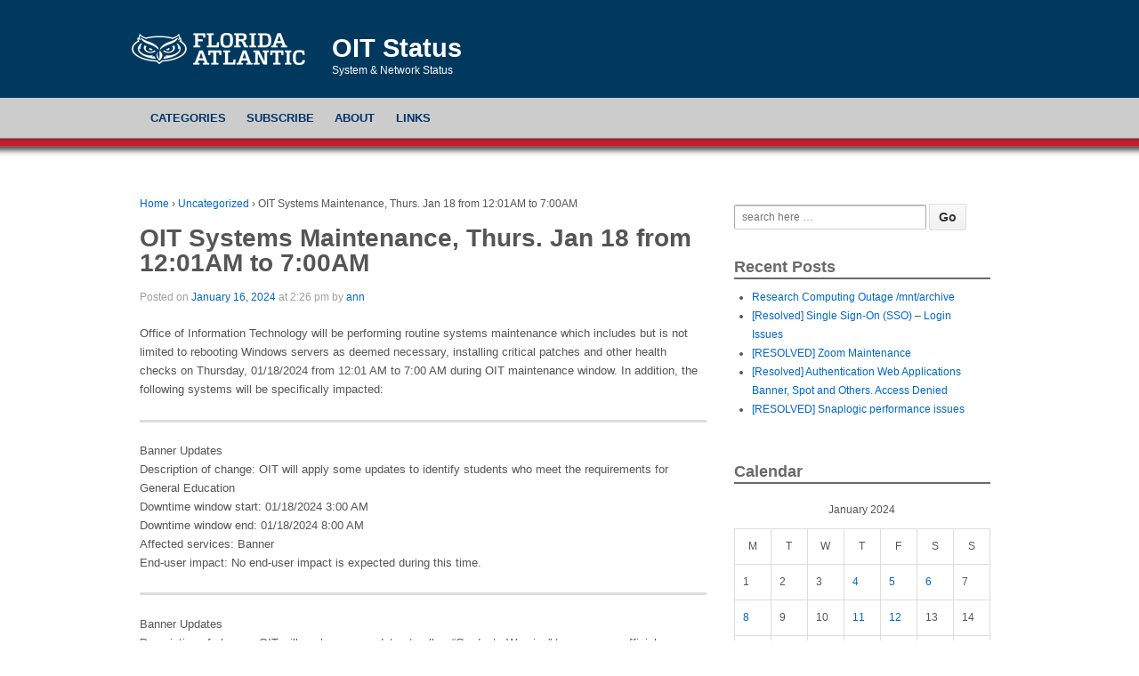

--- FILE ---
content_type: text/html; charset=UTF-8
request_url: https://wordpress.fau.edu/oit/2024/01/oit-systems-maintenance-thurs-jan-18-from-1201am-to-700am/
body_size: 28501
content:
<!doctype html>
<!--[if !IE]>      <html class="no-js non-ie" lang="en-US"> <![endif]-->
<!--[if IE 7 ]>    <html class="no-js ie7" lang="en-US"> <![endif]-->
<!--[if IE 8 ]>    <html class="no-js ie8" lang="en-US"> <![endif]-->
<!--[if IE 9 ]>    <html class="no-js ie9" lang="en-US"> <![endif]-->
<!--[if gt IE 9]><!--> <html class="no-js" lang="en-US"> <!--<![endif]-->
<head>

<meta charset="UTF-8" />
<meta name="viewport" content="width=device-width, user-scalable=no, initial-scale=1.0, minimum-scale=1.0, maximum-scale=1.0">

<title>OIT Systems Maintenance, Thurs. Jan 18 from 12:01AM to 7:00AM &#124; OIT Status</title>

<link rel="profile" href="http://gmpg.org/xfn/11" />
<link rel="pingback" href="https://wordpress.fau.edu/oit/xmlrpc.php" />

<meta name='robots' content='max-image-preview:large' />
<link rel='dns-prefetch' href='//s.w.org' />
<link rel="alternate" type="application/rss+xml" title="OIT Status &raquo; Feed" href="https://wordpress.fau.edu/oit/feed/" />
<link rel="alternate" type="application/rss+xml" title="OIT Status &raquo; Comments Feed" href="https://wordpress.fau.edu/oit/comments/feed/" />
<script type="text/javascript">
window._wpemojiSettings = {"baseUrl":"https:\/\/s.w.org\/images\/core\/emoji\/13.1.0\/72x72\/","ext":".png","svgUrl":"https:\/\/s.w.org\/images\/core\/emoji\/13.1.0\/svg\/","svgExt":".svg","source":{"concatemoji":"https:\/\/wordpress.fau.edu\/oit\/wp-includes\/js\/wp-emoji-release.min.js?ver=5.9.12"}};
/*! This file is auto-generated */
!function(e,a,t){var n,r,o,i=a.createElement("canvas"),p=i.getContext&&i.getContext("2d");function s(e,t){var a=String.fromCharCode;p.clearRect(0,0,i.width,i.height),p.fillText(a.apply(this,e),0,0);e=i.toDataURL();return p.clearRect(0,0,i.width,i.height),p.fillText(a.apply(this,t),0,0),e===i.toDataURL()}function c(e){var t=a.createElement("script");t.src=e,t.defer=t.type="text/javascript",a.getElementsByTagName("head")[0].appendChild(t)}for(o=Array("flag","emoji"),t.supports={everything:!0,everythingExceptFlag:!0},r=0;r<o.length;r++)t.supports[o[r]]=function(e){if(!p||!p.fillText)return!1;switch(p.textBaseline="top",p.font="600 32px Arial",e){case"flag":return s([127987,65039,8205,9895,65039],[127987,65039,8203,9895,65039])?!1:!s([55356,56826,55356,56819],[55356,56826,8203,55356,56819])&&!s([55356,57332,56128,56423,56128,56418,56128,56421,56128,56430,56128,56423,56128,56447],[55356,57332,8203,56128,56423,8203,56128,56418,8203,56128,56421,8203,56128,56430,8203,56128,56423,8203,56128,56447]);case"emoji":return!s([10084,65039,8205,55357,56613],[10084,65039,8203,55357,56613])}return!1}(o[r]),t.supports.everything=t.supports.everything&&t.supports[o[r]],"flag"!==o[r]&&(t.supports.everythingExceptFlag=t.supports.everythingExceptFlag&&t.supports[o[r]]);t.supports.everythingExceptFlag=t.supports.everythingExceptFlag&&!t.supports.flag,t.DOMReady=!1,t.readyCallback=function(){t.DOMReady=!0},t.supports.everything||(n=function(){t.readyCallback()},a.addEventListener?(a.addEventListener("DOMContentLoaded",n,!1),e.addEventListener("load",n,!1)):(e.attachEvent("onload",n),a.attachEvent("onreadystatechange",function(){"complete"===a.readyState&&t.readyCallback()})),(n=t.source||{}).concatemoji?c(n.concatemoji):n.wpemoji&&n.twemoji&&(c(n.twemoji),c(n.wpemoji)))}(window,document,window._wpemojiSettings);
</script>
<style type="text/css">
img.wp-smiley,
img.emoji {
	display: inline !important;
	border: none !important;
	box-shadow: none !important;
	height: 1em !important;
	width: 1em !important;
	margin: 0 0.07em !important;
	vertical-align: -0.1em !important;
	background: none !important;
	padding: 0 !important;
}
</style>
	<link rel='stylesheet' id='wp-block-library-css'  href='https://wordpress.fau.edu/oit/wp-includes/css/dist/block-library/style.min.css?ver=5.9.12' type='text/css' media='all' />
<style id='global-styles-inline-css' type='text/css'>
body{--wp--preset--color--black: #000000;--wp--preset--color--cyan-bluish-gray: #abb8c3;--wp--preset--color--white: #ffffff;--wp--preset--color--pale-pink: #f78da7;--wp--preset--color--vivid-red: #cf2e2e;--wp--preset--color--luminous-vivid-orange: #ff6900;--wp--preset--color--luminous-vivid-amber: #fcb900;--wp--preset--color--light-green-cyan: #7bdcb5;--wp--preset--color--vivid-green-cyan: #00d084;--wp--preset--color--pale-cyan-blue: #8ed1fc;--wp--preset--color--vivid-cyan-blue: #0693e3;--wp--preset--color--vivid-purple: #9b51e0;--wp--preset--gradient--vivid-cyan-blue-to-vivid-purple: linear-gradient(135deg,rgba(6,147,227,1) 0%,rgb(155,81,224) 100%);--wp--preset--gradient--light-green-cyan-to-vivid-green-cyan: linear-gradient(135deg,rgb(122,220,180) 0%,rgb(0,208,130) 100%);--wp--preset--gradient--luminous-vivid-amber-to-luminous-vivid-orange: linear-gradient(135deg,rgba(252,185,0,1) 0%,rgba(255,105,0,1) 100%);--wp--preset--gradient--luminous-vivid-orange-to-vivid-red: linear-gradient(135deg,rgba(255,105,0,1) 0%,rgb(207,46,46) 100%);--wp--preset--gradient--very-light-gray-to-cyan-bluish-gray: linear-gradient(135deg,rgb(238,238,238) 0%,rgb(169,184,195) 100%);--wp--preset--gradient--cool-to-warm-spectrum: linear-gradient(135deg,rgb(74,234,220) 0%,rgb(151,120,209) 20%,rgb(207,42,186) 40%,rgb(238,44,130) 60%,rgb(251,105,98) 80%,rgb(254,248,76) 100%);--wp--preset--gradient--blush-light-purple: linear-gradient(135deg,rgb(255,206,236) 0%,rgb(152,150,240) 100%);--wp--preset--gradient--blush-bordeaux: linear-gradient(135deg,rgb(254,205,165) 0%,rgb(254,45,45) 50%,rgb(107,0,62) 100%);--wp--preset--gradient--luminous-dusk: linear-gradient(135deg,rgb(255,203,112) 0%,rgb(199,81,192) 50%,rgb(65,88,208) 100%);--wp--preset--gradient--pale-ocean: linear-gradient(135deg,rgb(255,245,203) 0%,rgb(182,227,212) 50%,rgb(51,167,181) 100%);--wp--preset--gradient--electric-grass: linear-gradient(135deg,rgb(202,248,128) 0%,rgb(113,206,126) 100%);--wp--preset--gradient--midnight: linear-gradient(135deg,rgb(2,3,129) 0%,rgb(40,116,252) 100%);--wp--preset--duotone--dark-grayscale: url('#wp-duotone-dark-grayscale');--wp--preset--duotone--grayscale: url('#wp-duotone-grayscale');--wp--preset--duotone--purple-yellow: url('#wp-duotone-purple-yellow');--wp--preset--duotone--blue-red: url('#wp-duotone-blue-red');--wp--preset--duotone--midnight: url('#wp-duotone-midnight');--wp--preset--duotone--magenta-yellow: url('#wp-duotone-magenta-yellow');--wp--preset--duotone--purple-green: url('#wp-duotone-purple-green');--wp--preset--duotone--blue-orange: url('#wp-duotone-blue-orange');--wp--preset--font-size--small: 13px;--wp--preset--font-size--medium: 20px;--wp--preset--font-size--large: 36px;--wp--preset--font-size--x-large: 42px;}.has-black-color{color: var(--wp--preset--color--black) !important;}.has-cyan-bluish-gray-color{color: var(--wp--preset--color--cyan-bluish-gray) !important;}.has-white-color{color: var(--wp--preset--color--white) !important;}.has-pale-pink-color{color: var(--wp--preset--color--pale-pink) !important;}.has-vivid-red-color{color: var(--wp--preset--color--vivid-red) !important;}.has-luminous-vivid-orange-color{color: var(--wp--preset--color--luminous-vivid-orange) !important;}.has-luminous-vivid-amber-color{color: var(--wp--preset--color--luminous-vivid-amber) !important;}.has-light-green-cyan-color{color: var(--wp--preset--color--light-green-cyan) !important;}.has-vivid-green-cyan-color{color: var(--wp--preset--color--vivid-green-cyan) !important;}.has-pale-cyan-blue-color{color: var(--wp--preset--color--pale-cyan-blue) !important;}.has-vivid-cyan-blue-color{color: var(--wp--preset--color--vivid-cyan-blue) !important;}.has-vivid-purple-color{color: var(--wp--preset--color--vivid-purple) !important;}.has-black-background-color{background-color: var(--wp--preset--color--black) !important;}.has-cyan-bluish-gray-background-color{background-color: var(--wp--preset--color--cyan-bluish-gray) !important;}.has-white-background-color{background-color: var(--wp--preset--color--white) !important;}.has-pale-pink-background-color{background-color: var(--wp--preset--color--pale-pink) !important;}.has-vivid-red-background-color{background-color: var(--wp--preset--color--vivid-red) !important;}.has-luminous-vivid-orange-background-color{background-color: var(--wp--preset--color--luminous-vivid-orange) !important;}.has-luminous-vivid-amber-background-color{background-color: var(--wp--preset--color--luminous-vivid-amber) !important;}.has-light-green-cyan-background-color{background-color: var(--wp--preset--color--light-green-cyan) !important;}.has-vivid-green-cyan-background-color{background-color: var(--wp--preset--color--vivid-green-cyan) !important;}.has-pale-cyan-blue-background-color{background-color: var(--wp--preset--color--pale-cyan-blue) !important;}.has-vivid-cyan-blue-background-color{background-color: var(--wp--preset--color--vivid-cyan-blue) !important;}.has-vivid-purple-background-color{background-color: var(--wp--preset--color--vivid-purple) !important;}.has-black-border-color{border-color: var(--wp--preset--color--black) !important;}.has-cyan-bluish-gray-border-color{border-color: var(--wp--preset--color--cyan-bluish-gray) !important;}.has-white-border-color{border-color: var(--wp--preset--color--white) !important;}.has-pale-pink-border-color{border-color: var(--wp--preset--color--pale-pink) !important;}.has-vivid-red-border-color{border-color: var(--wp--preset--color--vivid-red) !important;}.has-luminous-vivid-orange-border-color{border-color: var(--wp--preset--color--luminous-vivid-orange) !important;}.has-luminous-vivid-amber-border-color{border-color: var(--wp--preset--color--luminous-vivid-amber) !important;}.has-light-green-cyan-border-color{border-color: var(--wp--preset--color--light-green-cyan) !important;}.has-vivid-green-cyan-border-color{border-color: var(--wp--preset--color--vivid-green-cyan) !important;}.has-pale-cyan-blue-border-color{border-color: var(--wp--preset--color--pale-cyan-blue) !important;}.has-vivid-cyan-blue-border-color{border-color: var(--wp--preset--color--vivid-cyan-blue) !important;}.has-vivid-purple-border-color{border-color: var(--wp--preset--color--vivid-purple) !important;}.has-vivid-cyan-blue-to-vivid-purple-gradient-background{background: var(--wp--preset--gradient--vivid-cyan-blue-to-vivid-purple) !important;}.has-light-green-cyan-to-vivid-green-cyan-gradient-background{background: var(--wp--preset--gradient--light-green-cyan-to-vivid-green-cyan) !important;}.has-luminous-vivid-amber-to-luminous-vivid-orange-gradient-background{background: var(--wp--preset--gradient--luminous-vivid-amber-to-luminous-vivid-orange) !important;}.has-luminous-vivid-orange-to-vivid-red-gradient-background{background: var(--wp--preset--gradient--luminous-vivid-orange-to-vivid-red) !important;}.has-very-light-gray-to-cyan-bluish-gray-gradient-background{background: var(--wp--preset--gradient--very-light-gray-to-cyan-bluish-gray) !important;}.has-cool-to-warm-spectrum-gradient-background{background: var(--wp--preset--gradient--cool-to-warm-spectrum) !important;}.has-blush-light-purple-gradient-background{background: var(--wp--preset--gradient--blush-light-purple) !important;}.has-blush-bordeaux-gradient-background{background: var(--wp--preset--gradient--blush-bordeaux) !important;}.has-luminous-dusk-gradient-background{background: var(--wp--preset--gradient--luminous-dusk) !important;}.has-pale-ocean-gradient-background{background: var(--wp--preset--gradient--pale-ocean) !important;}.has-electric-grass-gradient-background{background: var(--wp--preset--gradient--electric-grass) !important;}.has-midnight-gradient-background{background: var(--wp--preset--gradient--midnight) !important;}.has-small-font-size{font-size: var(--wp--preset--font-size--small) !important;}.has-medium-font-size{font-size: var(--wp--preset--font-size--medium) !important;}.has-large-font-size{font-size: var(--wp--preset--font-size--large) !important;}.has-x-large-font-size{font-size: var(--wp--preset--font-size--x-large) !important;}
</style>
<link rel='stylesheet' id='responsive-style-css'  href='https://wordpress.fau.edu/oit/wp-content/themes/responsive-fau/style.css?ver=1.9.3.2' type='text/css' media='all' />
<link rel='stylesheet' id='responsive-media-queries-css'  href='https://wordpress.fau.edu/oit/wp-content/themes/responsive-fau/core/css/style.css?ver=1.9.3.2' type='text/css' media='all' />
<script type='text/javascript' src='https://wordpress.fau.edu/oit/wp-includes/js/jquery/jquery.min.js?ver=3.6.0' id='jquery-core-js'></script>
<script type='text/javascript' src='https://wordpress.fau.edu/oit/wp-includes/js/jquery/jquery-migrate.min.js?ver=3.3.2' id='jquery-migrate-js'></script>
<script type='text/javascript' src='https://wordpress.fau.edu/oit/wp-content/themes/responsive-fau/core/js/responsive-modernizr.js?ver=2.6.1' id='modernizr-js'></script>
<link rel="https://api.w.org/" href="https://wordpress.fau.edu/oit/wp-json/" /><link rel="alternate" type="application/json" href="https://wordpress.fau.edu/oit/wp-json/wp/v2/posts/10292" /><link rel="EditURI" type="application/rsd+xml" title="RSD" href="https://wordpress.fau.edu/oit/xmlrpc.php?rsd" />
<link rel="wlwmanifest" type="application/wlwmanifest+xml" href="https://wordpress.fau.edu/oit/wp-includes/wlwmanifest.xml" /> 
<meta name="generator" content="WordPress 5.9.12" />
<link rel="canonical" href="https://wordpress.fau.edu/oit/2024/01/oit-systems-maintenance-thurs-jan-18-from-1201am-to-700am/" />
<link rel='shortlink' href='https://wordpress.fau.edu/oit/?p=10292' />
<link rel="alternate" type="application/json+oembed" href="https://wordpress.fau.edu/oit/wp-json/oembed/1.0/embed?url=https%3A%2F%2Fwordpress.fau.edu%2Foit%2F2024%2F01%2Foit-systems-maintenance-thurs-jan-18-from-1201am-to-700am%2F" />
<link rel="alternate" type="text/xml+oembed" href="https://wordpress.fau.edu/oit/wp-json/oembed/1.0/embed?url=https%3A%2F%2Fwordpress.fau.edu%2Foit%2F2024%2F01%2Foit-systems-maintenance-thurs-jan-18-from-1201am-to-700am%2F&#038;format=xml" />
<!-- We need this for debugging -->
<!-- Responsive 1.9.3.3 -->
		<style type="text/css" id="wp-custom-css">
			#logo {
    background: url("/wp-content/uploads/sites/18/2025/01/florida-atlantic-logo-white-h.png") no-repeat scroll left center transparent;
    height: 90px;
    margin: auto;
    max-width: 56em;
    padding-left: 200px;
    padding-top: 20px;
	overflow: hidden;
}
.site-name {
    display: block;
    font-size: 2.063em;
    line-height: 1.0em;
    padding-top: 20px;
		padding-left: 25px;
}
.site-description {
    color: #fff;
    display: inline;
    font-size: 0.875em;
    margin: 10px 0;
	padding-left: 25px;
}		</style>
		</head>

<body class="post-template-default single single-post postid-10292 single-format-standard">
                 
<div id="container" class="hfeed">
         
        <div id="header">

		    
                
       
	
                    
        <div id="logo">
            <span class="site-name"><a href="https://wordpress.fau.edu/oit/" title="OIT Status" rel="home">OIT Status</a></span>
            <span class="site-description">System &amp; Network Status</span>
        </div><!-- end of #logo -->  

        
        				<div class="main-nav"><ul id="menu-main-menu" class="menu"><li id="menu-item-2597" class="menu-item menu-item-type-custom menu-item-object-custom menu-item-has-children menu-item-2597"><a href="#">Categories</a>
<ul class="sub-menu">
	<li id="menu-item-2588" class="menu-item menu-item-type-taxonomy menu-item-object-category menu-item-2588"><a href="https://wordpress.fau.edu/oit/category/network-telecom/">Network and Telecom</a></li>
	<li id="menu-item-2589" class="menu-item menu-item-type-taxonomy menu-item-object-category menu-item-2589"><a href="https://wordpress.fau.edu/oit/category/banner/">Banner and Admin Systems</a></li>
	<li id="menu-item-8173" class="menu-item menu-item-type-taxonomy menu-item-object-category menu-item-8173"><a href="https://wordpress.fau.edu/oit/category/research-computing/">Research Computing</a></li>
	<li id="menu-item-2590" class="menu-item menu-item-type-taxonomy menu-item-object-category menu-item-has-children menu-item-2590"><a href="https://wordpress.fau.edu/oit/category/educational-tech/">Educational Technologies</a>
	<ul class="sub-menu">
		<li id="menu-item-7847" class="menu-item menu-item-type-taxonomy menu-item-object-category menu-item-7847"><a href="https://wordpress.fau.edu/oit/category/educational-tech/canvas-lms/">Canvas / LMS</a></li>
	</ul>
</li>
	<li id="menu-item-7854" class="menu-item menu-item-type-taxonomy menu-item-object-category menu-item-has-children menu-item-7854"><a href="https://wordpress.fau.edu/oit/category/instructional-technologies/">Instructional Technologies</a>
	<ul class="sub-menu">
		<li id="menu-item-7848" class="menu-item menu-item-type-taxonomy menu-item-object-category menu-item-7848"><a href="https://wordpress.fau.edu/oit/category/instructional-technologies/vc/">Video Conferencing</a></li>
		<li id="menu-item-7849" class="menu-item menu-item-type-taxonomy menu-item-object-category menu-item-7849"><a href="https://wordpress.fau.edu/oit/category/instructional-technologies/lecture-capture/">Lecture Capture</a></li>
	</ul>
</li>
	<li id="menu-item-2591" class="menu-item menu-item-type-taxonomy menu-item-object-category menu-item-2591"><a href="https://wordpress.fau.edu/oit/category/systems/">Systems</a></li>
	<li id="menu-item-2592" class="menu-item menu-item-type-taxonomy menu-item-object-category menu-item-2592"><a href="https://wordpress.fau.edu/oit/category/email/">Email</a></li>
	<li id="menu-item-7850" class="menu-item menu-item-type-taxonomy menu-item-object-category menu-item-7850"><a href="https://wordpress.fau.edu/oit/category/workday/">Workday</a></li>
</ul>
</li>
<li id="menu-item-2595" class="menu-item menu-item-type-post_type menu-item-object-page menu-item-has-children menu-item-2595"><a href="https://wordpress.fau.edu/oit/subscribe/">Subscribe</a>
<ul class="sub-menu">
	<li id="menu-item-6646" class="menu-item menu-item-type-custom menu-item-object-custom menu-item-6646"><a href="https://wordpress.fau.edu/oit/wp-admin/">Log in</a></li>
</ul>
</li>
<li id="menu-item-2596" class="menu-item menu-item-type-post_type menu-item-object-page menu-item-2596"><a href="https://wordpress.fau.edu/oit/about/">About</a></li>
<li id="menu-item-2598" class="menu-item menu-item-type-custom menu-item-object-custom menu-item-has-children menu-item-2598"><a href="#">Links</a>
<ul class="sub-menu">
	<li id="menu-item-2599" class="menu-item menu-item-type-custom menu-item-object-custom menu-item-2599"><a href="https://canvas.fau.edu">Canvas</a></li>
	<li id="menu-item-2600" class="menu-item menu-item-type-custom menu-item-object-custom menu-item-2600"><a href="https://myfau.fau.edu">MyFAU</a></li>
</ul>
</li>
</ul></div>                
            
			 
    </div><!-- end of #header -->
        
	    <div id="wrapper" class="clearfix">
				
<div id="content" class="grid col-620">
        
	<div class="breadcrumb-list" xmlns:v="http://rdf.data-vocabulary.org/#"><span class="breadcrumb" typeof="v:Breadcrumb"><a rel="v:url" property="v:title" href="https://wordpress.fau.edu/oit/">Home</a></span> <span class="chevron">&#8250;</span> <span class="breadcrumb" typeof="v:Breadcrumb"><a rel="v:url" property="v:title" href="https://wordpress.fau.edu/oit/category/uncategorized/">Uncategorized</a></span> <span class="chevron">&#8250;</span> <span class="breadcrumb-current">OIT Systems Maintenance, Thurs. Jan 18 from 12:01AM to 7:00AM</span></div>        
	
		        
						<div id="post-10292" class="post-10292 post type-post status-publish format-standard hentry category-uncategorized">       
				
                
				<h1 class="entry-title post-title">OIT Systems Maintenance, Thurs. Jan 18 from 12:01AM to 7:00AM</h1>

<div class="post-meta">
<span class="meta-prep meta-prep-author posted">Posted on </span><a href="https://wordpress.fau.edu/oit/2024/01/oit-systems-maintenance-thurs-jan-18-from-1201am-to-700am/" title="2:26 pm" rel="bookmark"><span class="timestamp updated">January 16, 2024</span></a><span class="byline"> at 2:26 pm by </span><span class="author vcard"><a class="url fn n" href="https://wordpress.fau.edu/oit/author/anne/" title="View all posts by ann">ann</a></span>
	 
</div><!-- end of .post-meta -->

                <div class="post-entry">
                    
<p>Office of Information Technology will be performing routine systems maintenance which includes but is not limited to rebooting Windows servers as deemed necessary, installing critical patches and other health checks on Thursday, 01/18/2024 from 12:01 AM to 7:00 AM during OIT maintenance window. In addition, the following systems will be specifically impacted:</p>



<hr class="wp-block-separator"/>



<p>Banner Updates<br>Description of change: OIT will apply some updates to identify students who meet the requirements for General Education<br>Downtime window start: 01/18/2024 3:00 AM<br>Downtime window end: 01/18/2024 8:00 AM<br>Affected services: Banner<br>End-user impact: No end-user impact is expected during this time.</p>



<hr class="wp-block-separator"/>



<p>Banner Updates<br>Description of change: OIT will apply some updates to allow &#8220;Graduate Warning&#8221; to appear on official transcripts<br>Downtime window start: 01/18/2024 3:00 AM<br>Downtime window end: 01/18/2024 8:00 AM<br>Affected services: Banner<br>End-user impact: No end-user impact is expected during this time.</p>



<hr class="wp-block-separator"/>



<p>Application Updates<br>Description of change: OIT will apply updates to allow Slate integrations in Banner.<br>Downtime window start: 01/18/2024 3:00 AM<br>Downtime window end: 01/18/2024 8:00 AM<br>Affected services: Banner<br>End-user impact: No end-user impact is expected during this time.</p>



<hr class="wp-block-separator"/>



<p>Server Maintenance<br>Description of change: OIT will be updating the software on one of its management servers.<br>Downtime window start: 01/18/2024 6:00 AM<br>Downtime window end: 01/18/2024 7:00 AM<br>Affected services: Advanced VPN clients<br>End-user impact: Advanced VPN clients will show that they are disconnected from their management server. This will not impact VPN/remote access.</p>



<hr class="wp-block-separator"/>



<p>Application Update<br>Description of change: OIT will update the FAU logo used for DUO prompts.<br>Downtime window start: 01/18/2024 8:00 AM<br>Downtime window end: 01/18/2024 8:10 AM<br>Affected services: Duo Security Prompts<br>End-user impact: No end-user impact is expected during this time.</p>



<hr class="wp-block-separator"/>
                    
                                        
                                    </div><!-- end of .post-entry -->
                
                <div class="navigation">
			        <div class="previous">&#8249; <a href="https://wordpress.fau.edu/oit/2024/01/resolved-zoom-recording-import-to-mediasite-issue/" rel="prev">[RESOLVED] Zoom recording import to Mediasite issue</a></div>
                    <div class="next"><a href="https://wordpress.fau.edu/oit/2024/01/banner-admin-performance-issues-3/" rel="next">Banner Admin performance issues</a> &#8250;</div>
		        </div><!-- end of .navigation -->
                
                

	<div class="post-data">
		 
		Posted in <a href="https://wordpress.fau.edu/oit/category/uncategorized/">Uncategorized</a> 
	</div><!-- end of .post-data --> 
 
           

<div class="post-edit"></div>  				               
				      
			</div><!-- end of #post-10292 -->       
			            
            
						



			            
          
      
</div><!-- end of #content -->


<div id="widgets" class="grid col-300 fit">
			
		<div id="search-2" class="widget-wrapper widget_search">	<form method="get" id="searchform" action="https://wordpress.fau.edu/oit/">
		<input type="text" class="field" name="s" id="s" placeholder="search here &hellip;" />
		<input type="submit" class="submit" name="submit" id="searchsubmit" value="Go"  />
	</form></div>
		<div id="recent-posts-2" class="widget-wrapper widget_recent_entries">
		<div class="widget-title">Recent Posts</div>
		<ul>
											<li>
					<a href="https://wordpress.fau.edu/oit/2025/12/research-computing-outage-mnt-archive/">Research Computing Outage /mnt/archive</a>
									</li>
											<li>
					<a href="https://wordpress.fau.edu/oit/2025/12/single-sign-on-sso-login-issues/">[Resolved] Single Sign-On (SSO) &#8211; Login Issues</a>
									</li>
											<li>
					<a href="https://wordpress.fau.edu/oit/2025/12/zoom-maintenance/">[RESOLVED] Zoom Maintenance</a>
									</li>
											<li>
					<a href="https://wordpress.fau.edu/oit/2025/11/authentication-web-applications-banner-spot-and-others-access-denied/">[Resolved] Authentication Web Applications Banner, Spot and Others. Access Denied</a>
									</li>
											<li>
					<a href="https://wordpress.fau.edu/oit/2025/11/snaplogic-performance-issues/">[RESOLVED] Snaplogic performance issues</a>
									</li>
					</ul>

		</div><div id="calendar-2" class="widget-wrapper widget_calendar"><div class="widget-title">Calendar</div><div id="calendar_wrap" class="calendar_wrap"><table id="wp-calendar" class="wp-calendar-table">
	<caption>January 2024</caption>
	<thead>
	<tr>
		<th scope="col" title="Monday">M</th>
		<th scope="col" title="Tuesday">T</th>
		<th scope="col" title="Wednesday">W</th>
		<th scope="col" title="Thursday">T</th>
		<th scope="col" title="Friday">F</th>
		<th scope="col" title="Saturday">S</th>
		<th scope="col" title="Sunday">S</th>
	</tr>
	</thead>
	<tbody>
	<tr><td>1</td><td>2</td><td>3</td><td><a href="https://wordpress.fau.edu/oit/2024/01/04/" aria-label="Posts published on January 4, 2024">4</a></td><td><a href="https://wordpress.fau.edu/oit/2024/01/05/" aria-label="Posts published on January 5, 2024">5</a></td><td><a href="https://wordpress.fau.edu/oit/2024/01/06/" aria-label="Posts published on January 6, 2024">6</a></td><td>7</td>
	</tr>
	<tr>
		<td><a href="https://wordpress.fau.edu/oit/2024/01/08/" aria-label="Posts published on January 8, 2024">8</a></td><td>9</td><td>10</td><td><a href="https://wordpress.fau.edu/oit/2024/01/11/" aria-label="Posts published on January 11, 2024">11</a></td><td><a href="https://wordpress.fau.edu/oit/2024/01/12/" aria-label="Posts published on January 12, 2024">12</a></td><td>13</td><td>14</td>
	</tr>
	<tr>
		<td>15</td><td><a href="https://wordpress.fau.edu/oit/2024/01/16/" aria-label="Posts published on January 16, 2024">16</a></td><td>17</td><td><a href="https://wordpress.fau.edu/oit/2024/01/18/" aria-label="Posts published on January 18, 2024">18</a></td><td>19</td><td>20</td><td>21</td>
	</tr>
	<tr>
		<td>22</td><td><a href="https://wordpress.fau.edu/oit/2024/01/23/" aria-label="Posts published on January 23, 2024">23</a></td><td>24</td><td>25</td><td><a href="https://wordpress.fau.edu/oit/2024/01/26/" aria-label="Posts published on January 26, 2024">26</a></td><td>27</td><td>28</td>
	</tr>
	<tr>
		<td>29</td><td><a href="https://wordpress.fau.edu/oit/2024/01/30/" aria-label="Posts published on January 30, 2024">30</a></td><td>31</td>
		<td class="pad" colspan="4">&nbsp;</td>
	</tr>
	</tbody>
	</table><nav aria-label="Previous and next months" class="wp-calendar-nav">
		<span class="wp-calendar-nav-prev"><a href="https://wordpress.fau.edu/oit/2023/12/">&laquo; Dec</a></span>
		<span class="pad">&nbsp;</span>
		<span class="wp-calendar-nav-next"><a href="https://wordpress.fau.edu/oit/2024/02/">Feb &raquo;</a></span>
	</nav></div></div>
	</div><!-- end of #widgets -->
		    </div><!-- end of #wrapper -->
    </div><!-- end of #container -->

<div id="footer" class="clearfix">
	
    <div id="footer-wrapper">
    
        <div class="grid col-940">
        
        <div class="grid col-540">
		         </div><!-- end of col-540 -->
         
         <div class="grid col-380 fit">
         <ul class="social-icons"></ul><!-- end of .social-icons -->         </div><!-- end of col-380 fit -->
         
         </div><!-- end of col-940 -->
                             
        
        
    </div><!-- end #footer-wrapper -->
    
	</div><!-- end #footer -->

<script type='text/javascript' src='https://wordpress.fau.edu/oit/wp-content/themes/responsive-fau/core/js/responsive-scripts.js?ver=1.2.4' id='responsive-scripts-js'></script>
</body>
</html>

--- FILE ---
content_type: text/css
request_url: https://wordpress.fau.edu/oit/wp-content/themes/responsive-fau/style.css?ver=1.9.3.2
body_size: 63616
content:
/* 
Theme Name: Responsive 
Theme URI: http://themeid.com/responsive-theme/ 
Description: Responsive Theme is a flexible foundation with fluid grid system that adapts your website to mobile devices and the desktop or any other viewing environment. Theme features 9 Page Templates, 11 Widget Areas, 6 Template Layouts, 4 Menu Positions and more. Powerful but simple Theme Options for full CMS control with easy Logo Upload, Social Networking and Webmaster Tools etc. Responsive is WooCommerce Compatible, Multilingual Ready (WPML), RTL-Language Support, Retina-Ready, Search Engine Friendly, W3C Markup Validated and currently translated into 40 languages. Cross-Browser compatible. No paid memberships or clubs to get Responsive help. http://cyberchimps.com/forum/free/responsive/

Version: 1.9.3.3
Author: ThemeID by CyberChimps.com
Author URI: http://themeid.com
Tags: white, black, gray, light, custom-menu, custom-header, custom-background, one-column, two-columns, left-sidebar, right-sidebar, flexible-width, theme-options, threaded-comments, full-width-template, sticky-post, translation-ready, flexible-width, rtl-language-support

Text Domain: responsive

License: GNU General Public License v2 or later
License URI: http://www.gnu.org/licenses/gpl-2.0.html

Responsive WordPress Theme, Copyright (C) 2003-2013 Emil Uzelac, CyberChimps Inc

This program is free software: you can redistribute it and/or modify
it under the terms of the GNU General Public License as published by
the Free Software Foundation, either version 3 of the License, or
(at your option) any later version.

This program is distributed in the hope that it will be useful,
but WITHOUT ANY WARRANTY; without even the implied warranty of
MERCHANTABILITY or FITNESS FOR A PARTICULAR PURPOSE.  See the
GNU General Public License for more details.

You should have received a copy of the GNU General Public License
along with this program.  If not, see <http://www.gnu.org/licenses/>.

--------------------------------------------------------------
WARNING: (BEFORE YOU MAKE ANY CHANGES)
--------------------------------------------------------------
Please do not edit style.css or any other Theme files or 
Templates directly. If you do, your customizations will be lost 
as soon as you update Responsive.

WordPress and ThemeID highly recommends Child Theme.

Read More:

- http://codex.wordpress.org/Child_Themes  
- http://themeid.com/docs/child-theme-example/
- http://themeid.com/docs/category/child-theme/

--------------------------------------------------------------

CSS Rules: Sorted alphabetically for better organization.
*/

/* =Reset CSS (v2.0) http://meyerweb.com/eric/tools/css/reset/
-------------------------------------------------------------- */
html, body, div, span, applet, object, iframe, h1, h2, h3, h4, h5, h6, p, blockquote, pre, a, abbr, acronym, address, big, cite, code, del, dfn, em, img, ins, kbd, q, s, samp, small, strike, strong, sub, sup, tt, var, b, u, i, center, dl, dt, dd, ol, ul, li, fieldset, form, label, legend, table, caption, tbody, tfoot, thead, tr, th, td, article, aside, canvas, details, embed, figure, figcaption, footer, header, hgroup, menu, nav, output, ruby, section, summary, time, mark, audio, video {
  border: 0;
  font-size: 100%;
  font: inherit;
  margin: 0;
  padding: 0;
  vertical-align: baseline;
}

/*HTML5 display-role reset for older browsers */
article, aside, details, figcaption, figure, footer, header, hgroup, menu, nav, section {
  display: block;
}

body {
  line-height: 1;
}

ol, ul {
  list-style: none;
}

blockquote, q {
  quotes: none;
}

blockquote:before, blockquote:after, q:before, q:after {
  content: '';
  content: none;
}

table {
  border-collapse: collapse;
  border-spacing: 0;
}

button, input, select, textarea {
  font-size: 100%;
  overflow: visible;
  margin: 0;
  vertical-align: baseline;
  width: auto;
}

textarea {
  overflow: auto;
  vertical-align: text-top;
}

/* =Horizontal Rule
-------------------------------------------------------------- */
hr {
  background: #dddddd;
  border: none;
  clear: both;
  color: #dddddd;
  float: none;
  height: 1px;
  width: 100%;
}

hr.space {
  background: #ffffff;
  color: #ffffff;
}

/* =Base
-------------------------------------------------------------- */
html {
  height: 100%;
}

body {
  -moz-font-smoothing: antialiased;
  -webkit-font-smoothing: antialiased;
  background: #fff;
  color: #555555;
  font-family: Arial, Helvetica, sans-serif;
  font-size: 14px;
  font-smoothing: antialiased;
  line-height: 1.5em;
  text-rendering: optimizeLegibility;
}

/* =Typography
-------------------------------------------------------------- */
p {
  word-wrap: break-word;
  font-size: .9em;
}

i,
em,
dfn,
cite {
  font-style: italic;
}

tt,
var,
pre,
kbd,
samp,
code {
  font-family: monospace, serif;
  font-style: normal;
}

b,
strong {
  font-weight: 700;
}

pre {
  -moz-box-sizing: border-box;
  -moz-border-radius: 2px;
  -moz-box-shadow: 0 1px 0 #ffffff, inset 0 1px 1px rgba(0, 0, 0, 0.2);
  -webkit-border-radius: 2px;
  -webkit-box-shadow: 0 1px 0 #ffffff, inset 0 1px 1px rgba(0, 0, 0, 0.2);
  -webkit-box-sizing: border-box;
  box-shadow: 0 1px 0 #ffffff, inset 0 1px 1px rgba(0, 0, 0, 0.2);
  box-sizing: border-box;
  background: #f4f4f4;
  border: 1px solid #aaaaaa;
  border-bottom-color: #cccccc;
  border-radius: 2px;
  height: auto;
  margin: 0;
  outline: none;
  padding: 6px 10px;
  vertical-align: middle;
  width: 100%;
  word-wrap: break-word;
  white-space: pre-wrap;
}

del {
  color: #555555;
  text-decoration: line-through;
}

ins,
dfn {
  border-bottom: 1px solid #cccccc;
}

sup,
sub,
small {
  font-size: 85%;
}

abbr,
acronym {
  font-size: 85%;
  letter-spacing: .1em;
  text-transform: uppercase;
}

a abbr,
a acronym {
  border: none;
}

dfn[title],
abbr[title],
acronym[title] {
  border-bottom: 1px solid #cccccc;
  cursor: help;
}

sup {
  vertical-align: super;
}

sub {
  vertical-align: sub;
}

/* =Responsive 12 Column Grid
    http://themeid.com/responsive-grid/
-------------------------------------------------------------- */
.grid {
  float: left;
  margin-bottom: 2.127659574468%;
  padding-top: 0;
}

.grid-right {
  float: right;
  margin-bottom: 2.127659574468%;
  padding-top: 0;
}

.col-60,
.col-140,
.col-220,
.col-300,
.col-380,
.col-460,
.col-540,
.col-620,
.col-700,
.col-780,
.col-860 {
  display: inline;
  margin-right: 2.127659574468%;
}

.col-60 {
  width: 6.382978723404%;
}

.col-140 {
  width: 14.893617021277%;
}

.col-220 {
  width: 23.404255319149%;
}

.col-300 {
  width: 31.914893617021%;
}

.col-380 {
  width: 40.425531914894%;
}

.col-460 {
  width: 48.936170212766%;
}

.col-540 {
  width: 57.446808510638%;
}

.col-620 {
  width: 65.957446808511%;
}

.col-700 {
  width: 74.468085106383%;
}

.col-780 {
  width: 82.978723404255%;
}

.col-860 {
  width: 91.489361702128%;
}

.col-940 {
  width: 100%;
}

.fit {
  margin-left: 0 !important;
  margin-right: 0 !important;
}

/* =Visibility
-------------------------------------------------------------- */
.hidden {
  visibility: hidden;
}

.visible {
  visibility: visible;
}

.none {
  display: none;
}

.hide-desktop {
  display: none;
}

.show-desktop {
  display: block;
}

/* =Responsive Images
-------------------------------------------------------------- */
img {
  -ms-interpolation-mode: bicubic;
  border: 0;
  height: auto;
  max-width: 100%;
  vertical-align: middle;
}

.ie8 img {
  height: auto;
  width: auto\9;
}

.ie8 img.size-large {
  max-width: 60%;
  width: auto;
}

/* =Responsive Videos
-------------------------------------------------------------- */
video {
  width: 100%;
  max-width: 100%;
  height: auto;
}

/* =Responsive Embeds/Objects
-------------------------------------------------------------- */
embed,
object {
  max-width: 100%;
}

svg:not(:root) {
  overflow: hidden;
}

/* =Links
-------------------------------------------------------------- */
a {
  color: #0066cc;
  font-weight: 400;
  text-decoration: none;
}

a:hover,
a:focus,
a:active {
  color: #444444;
  outline: 0;
  text-decoration: none;
}

::selection {
  background: #999999;
  color: #ffffff;
  text-shadow: none;
}

/* =Forms
-------------------------------------------------------------- */
label {
  display: inline-block;
  font-weight: 700;
  padding: 2px 0;
}

legend {
  padding: 2px 5px;
}

fieldset {
  border: 1px solid #cccccc;
  margin: 0 0 1.5em;
  padding: 1em 2em;
}

select,
input[type="text"],
input[type="password"],
input[type="email"] {
  -moz-box-sizing: border-box;
  -moz-border-radius: 2px;
  -webkit-box-sizing: border-box;
  -webkit-border-radius: 2px;
  -webkit-box-shadow: 0 1px 0 #ffffff, inset 0 1px 1px rgba(0, 0, 0, 0.2);
  -moz-box-shadow: 0 1px 0 #ffffff, inset 0 1px 1px rgba(0, 0, 0, 0.2);
  box-shadow: 0 1px 0 #ffffff, inset 0 1px 1px rgba(0, 0, 0, 0.2);
  background-color: #ffffff;
  box-sizing: border-box;
  border: 1px solid #aaaaaa;
  border-bottom-color: #cccccc;
  border-radius: 2px;
  margin: 0;
  outline: none;
  padding: 6px 8px;
  vertical-align: middle;
  width: 100%;
}

select {
  height: auto;
  width: 100%;
}

area,
textarea {
  -moz-box-sizing: border-box;
  -webkit-box-sizing: border-box;
  -webkit-border-radius: 2px;
  -webkit-box-shadow: 0 1px 0 #ffffff, inset 0 1px 1px rgba(0, 0, 0, 0.2);
  -moz-box-shadow: 0 1px 0 #ffffff, inset 0 1px 1px rgba(0, 0, 0, 0.2);
  background-color: #ffffff;
  box-shadow: 0 1px 0 #ffffff, inset 0 1px 1px rgba(0, 0, 0, 0.2);
  box-sizing: border-box;
  border: 1px solid #aaaaaa;
  border-bottom-color: #cccccc;
  border-radius: 2px;
  height: auto;
  overflow: auto;
  margin: 0;
  outline: none;
  padding: 8px 10px;
  width: 100%;
}

input,
select {
  cursor: pointer;
}

area:focus,
input:focus,
textarea:focus {
  border: 1px solid #66ccff;
}

input[type='text'],
input[type='password'] {
  cursor: text;
}

/* =IE Forms
-------------------------------------------------------------- */
.ie7 area,
.ie7 select,
.ie7 textarea,
.ie7 input[type="text"],
.ie7 input[type="password"],
.ie7 input[type="email"] {
  width: 96%;
}

/* =IE6 Notice
-------------------------------------------------------------- */
.msie-box {
  background-color: #f9edbe;
  border: 1px solid #f0c36d;
  color: #212121;
  display: block;
  margin: 0 auto;
  max-width: 960px;
  padding: 10px;
  position: absolute;
  top: 60px;
  text-align: center;
  width: 100%;
}

.msie-box a {
  color: #212121;
}

/* =Tables
-------------------------------------------------------------- */
th,
td,
table {
  border: 1px solid #dddddd;
}

table {
  border-collapse: collapse;
  width: 100%;
}

/* =Lists
-------------------------------------------------------------- */
ul {
  list-style-type: disc;
  margin: 0;
  padding: 0;
}

ol {
  line-height: 22px;
  list-style-position: outside;
  list-style-type: decimal;
  margin: 0;
  padding: 0;
}

dt {
  font-weight: 400;
}

/* =Blockquote
-------------------------------------------------------------- */
blockquote {
  background: #f9f9f9;
  border: none;
  border-left: 4px solid #d6d6d6;
  margin: 20px;
  overflow: auto;
  padding: 0 0 10px 12px;
}

blockquote p {
  font-family: 'Georgia', 'Times New Roman', Times, serif;
  font-style: italic;
  font-size: 18px;
  line-height: 26px;
}

/* =Headings
-------------------------------------------------------------- */
h1, h2, h3, h4, h5, h6, h1 a, h2 a, h3 a, h4 a, h5 a, h6 a {
  font-weight: 700;
  line-height: 1.0em;
  word-wrap: break-word;
}

h1 {
  font-size: 2em; /* = 42px */
  margin-bottom: .5em;
  margin-top: .5em;
}

h2 {
  font-size: 1.75em; /* = 36px */
  margin-bottom: .75em;
  margin-top: .75em;
}

h3 {
  font-size: 1.5em; /* = 30px */
  margin-bottom: .857em;
  margin-top: .857em;
}

h4 {
  font-size: 1.25em; /* = 24px */
  margin-bottom: 1em;
  margin-top: 1em;
}

h5 {
  font-size: 1.125em; /* = 18px */
  margin-bottom: 1.125em;
  margin-top: 1.125em;
}

h6 {
  font-size: 1.000em; /* = 16px */
  margin-bottom: 1.285em;
  margin-top: 1.285em;
}

/* =Margins & Paddings
-------------------------------------------------------------- */
p,
hr,
dl,
pre,
form,
table,
address,
blockquote {
  margin: 1.6em 0;
}

th, td {
  padding: .8em;
}

caption {
  padding-bottom: .8em;
}

blockquote {
  padding: 0 1em;
}

blockquote:first-child {
  margin: .8em 0;
}

fieldset {
  margin: 1.6em 0;
  padding: 0 1em 1em;
}

legend {
  padding-left: .8em;
  padding-right: .8em;
}

legend+* {
  margin-top: 1em;
}

input,
textarea {
  padding: .3em .4em .15em;
}

select {
  padding: .1em .2em 0;
}

option {
  padding: 0 .4em;
}

dt {
  margin-bottom: .4em;
  margin-top: .8em;
}

ul {
  list-style-type: disc;
}

ol {
  list-style-type: decimal;
}

ul,
ol {
  margin: 0 1.5em 1.5em 0;
  padding-left: 2.0em;
}

li ul,
li ol {
  margin: 0;
}

form div {
  margin-bottom: .8em;
}

/* =Globals
-------------------------------------------------------------- */
#container {
  margin: 0 auto;
 /* max-width: 960px; 
  padding: 0px 25px; */
}

#wrapper {
  /* -webkit-border-radius: 4px;
  -moz-border-radius: 4px;
  background-color: #ffffff;
  border: 1px solid #e5e5e5;
  border-radius: 4px;*/
  margin: auto;
  max-width: 69em;
  clear: both;
  padding: 0 20px 20px 20px;
  position: relative;
}

.front-page #wrapper {
  background-color: transparent;
  border: none;
  margin: 0px auto;
  max-width: 69em;
  padding: 0;
}

#header {
    background: url("/wp-content/themes/responsive-fau/core/images/header_border.jpg") repeat-x scroll left bottom #00385E;
    height: 179px;
    margin: 0;
}

#footer {
  clear: both;
  margin: 0 auto;
  /* max-width: 960px; */
  background: none repeat scroll 0 0 #404040;
  border-top: 5px solid #CC0000;
  color: #FFFFFF;
  padding: 0 25px 0 25px;
}

#footer-wrapper {
  margin: auto;
  padding: 0;
  max-width: 69em;
}

/* =Header
-------------------------------------------------------------- */


#logo {
    background: url("/wp-content/themes/responsive-fau/core/images/fau-logo-white.png") no-repeat scroll left center transparent;
    height: 90px;
    margin: auto;
    max-width: 56em;
    padding-left: 200px;
    padding-top: 20px;
	overflow: hidden;
}

.site-name {
  display: block;
  font-size: 2.063em; /* = 33px */
  line-height: 1.0em;
  padding-top: 20px;
}

.site-name a {
  color: #fff;
  font-weight: 700;
}

.site-description {
  color: #fff;
  display: inline;
  font-size: 0.875em; /* = 14px */
  margin: 10px 0;
}

/* =Content
-------------------------------------------------------------- */
#content {
  margin-top: 40px;
  margin-bottom: 20px;
}

#content-full {
  margin-top: 40px;
  margin-bottom: 20px;
}

#content-blog {
  margin-top: 40px;
  margin-bottom: 20px;
}

#content-images {
  margin-bottom: 20px;
}

#content-search {
  margin-bottom: 20px;
  margin-top: 20px;
}

#content-archive {
  margin-top: 40px;
  margin-bottom: 20px;
}

#content-sitemap {
  margin-top: 40px;
  margin-bottom: 20px;
}

#content-sitemap a {
  font-size: 12px;
}

#content .sticky {
  clear: both;
}

#content .sticky p {
}

/* =Templates (Landing Page)
-------------------------------------------------------------- */
.page-template-landing-page-php .menu,
.page-template-landing-page-php .top-menu,
.page-template-landing-page-php .main-nav,
.page-template-landing-page-php .footer-menu,
.page-template-landing-page-php .sub-header-menu {
  display: none;
}

/* =Author Meta (Author's Box)
-------------------------------------------------------------- */
#author-meta {
  -moz-border-radius: 4px;
  -webkit-border-radius: 4px;
  background: #f9f9f9;
  border: 1px solid #d6d6d6;
  border-radius: 4px;
  clear: both;
  display: block;
  margin: 30px 0 40px 0;
  padding: 10px;
  overflow: hidden;
}

#author-meta img {
  float: left;
  padding: 10px 15px 0 5px;
}

#author-meta p {
  margin: 0;
  padding: 5px;
}

#author-meta .about-author {
  font-weight: 700;
  margin: 10px 0 0 0;
}

/* =Featured Content
-------------------------------------------------------------- */
#featured {
  /* -moz-border-radius: 4px;
  -webkit-border-radius: 4px;
  background-color: #ffffff;
  border: 1px solid #e5e5e5;
  border-radius: 4px; */
  padding-bottom: 40px;
  width: 99.893617021277%;
}

#featured p {
  font-size: 18px;
  font-weight: 200;
  line-height: 27px;
  padding: 0 40px 0 40px;
  text-align: center;
}

#featured-image {
  margin: 40px 0 0 0;
}

#featured-image .fluid-width-video-wrapper {
  margin-left: -20px;
}

.featured-image img {
  margin-top: 44px;
}

/* =Post
-------------------------------------------------------------- */
.comments-link {
  font-size: 12px;
}

#cancel-comment-reply-link {
  color: #990000;
}

.post-data {
  clear: both;
  font-size: 12px;
  font-weight: 700;
  margin-top: 20px;
}

.post-data a {
  color: #111111;
}

.post-entry {
  clear: both;
}

.post-meta {
  clear: both;
  color: #9f9f9f;
  font-size: 12px;
  margin-bottom: 10px;
}

.post-edit {
  clear: both;
  display: block;
  font-size: 12px;
  margin: 1.5em 0;
}

.post-search-terms {
  clear: both;
}

.read-more {
  clear: both;
  font-weight: 700;
}

.attachment-entry {
  clear: both;
  text-align: center;
}

/* =bbPress
    bbPress has its own breadcrumb lists
-------------------------------------------------------------- */
.bbPress .breadcrumb-list {
  display: none;
}

/* =Symbols
-------------------------------------------------------------- */
.ellipsis {
  color: #aaaaaa;
  font-size: 18px;
  margin-left: 5px;
}

.form-allowed-tags {
  display: none;
  font-size: 10px;
}

/* =Widgets
-------------------------------------------------------------- */
.widget-wrapper {
  /* -webkit-border-radius: 4px;
  -moz-border-radius: 4px;
  background-color: #f9f9f9;
  border: 1px solid #e5e5e5;
  border-radius: 4px; */
  margin: 0 0 10px;
  padding: 10px;
  font-size: 12px;
}

.widget-wrapper select,
.widget-wrapper input[type="text"],
.widget-wrapper input[type="password"],
.widget-wrapper  input[type="email"] {
  width: 75%;
}

#widgets {
  margin-top: 40px;
}

#widgets a {
  display: inline-block;
  margin: 0;
  padding: 0;
  text-decoration: none;
}

#widgets form {
  margin: 0;
}

#widgets ul,
#widgets ol {
  padding: 0 0 0 20px;
}

#widgets ul li a {
  display: inline;
  text-decoration: none;
}

#widgets .widget-title img {
  float: right;
  height: 11px;
  position: relative;
  top: 4px;
  width: 11px;
}

#widgets .rss-date {
  line-height: 18px;
  padding: 6px 12px;
}

#widgets .rssSummary {
  padding: 10px;
}

#widgets cite {
  font-style: normal;
  line-height: 18px;
  padding: 6px 12px;
}

#widgets .tagcloud,
#widgets .textwidget {
  display: block;
  line-height: 1.5em;
  margin: 0;
  word-wrap: break-word;
}

#widgets .textwidget a {
  display: inline;
}

#widgets ul .children {
  padding: 0 0 0 10px;
}

#widgets .author {
  font-weight: 700;
  padding-top: 4px;
}

.widget_archive select, #cat {
  display: block;
  margin: 0 15px 0 0;
}

#colophon-widget ul {
}

.colophon-widget {
  border: none;
  text-align: center;
  background: none;
  min-height: 0;
  margin: 0;
  padding: 0;
}

.colophon-widget select,
.colophon-widget input[type="text"],
.colophon-widget input[type="password"],
.colophon-widget input[type="email"] {
  width: 100%;
}

#top-widget {
}

.top-widget {
  background: none;
  border: none;
  clear: right;
  float: right;
  min-height: 0;
  padding: 0 3px 0 0;
  text-align: right;
  width: 45%;
}

.top-widget ul {
  padding: 0;
}

.top-widget select,
.top-widget input[type="text"],
.top-widget input[type="password"],
.top-widget input[type="email"] {
  width: auto;
}

.top-widget #searchform {
  margin: 0;
}

/* =Titles
-------------------------------------------------------------- */
.featured-title {
  font-size: 60px;
  letter-spacing: -1px;
  margin: 0;
  padding-top: 40px;
  text-align: center;
}

.featured-subtitle {
  padding: 0 10px;
  text-align: center;
}

.widget-title,
.widget-title-home h3 {
  display: block;
  font-size: 18px;
  font-weight: 700;
  line-height: 23px;
  margin: 0 0 10px 0;
  padding: 0;
  text-align: left;
  border-bottom: 2px solid #696969;
  color: #696969;
}

.top-widget .widget-title {
  font-size: 14px;
  padding: 0;
  text-align: right;
}

.widget-title a {
  border-bottom: none;
  padding: 0 !important;
}

.title-404 {
  color: #993333;
}

/* =404 Page 
-------------------------------------------------------------- */
.error404 select,
.error404 input[type="text"],
.error404 input[type="password"],
.error404 input[type="email"] {
  width: auto;
}

/* =Top Menu
-------------------------------------------------------------- */
.top-menu {
  float: right;
  margin: 10px 0;
  padding: 0;
}

.top-menu li {
  display: inline;
  list-style-type: none;
}

.top-menu li a {
  border-left: 1px solid #cccccc;
  color: #333333;
  font-size: 11px;
  padding: 0 4px 0 8px;
}

.top-menu > li:first-child > a {
  border-left: none;
}

.top-menu li a:hover {
  color: #333333;
}

/* =Header Menu (Primary)
-------------------------------------------------------------- */
.menu {
  /* background-color: #585858;
  background-image: -webkit-gradient(linear, left top, left bottom, from(#585858), to(#3d3d3d));
  background-image: -webkit-linear-gradient(top, #585858, #3d3d3d);
  background-image: -moz-linear-gradient(top, #585858, #3d3d3d);
  background-image: -ms-linear-gradient(top, #585858, #3d3d3d);
  background-image: -o-linear-gradient(top, #585858, #3d3d3d);
  background-image: linear-gradient(top, #585858, #3d3d3d); */
  clear: both;
  /* filter: progid:DXImageTransform.Microsoft.gradient(startColorstr=#585858, endColorstr=#3d3d3d); */
  margin: auto !important;
  max-width: 69em;
}

.main-nav {
  clear: both;
  background: none repeat scroll 0 0 #CCCCCC;
  border-bottom: 1px solid grey;
}

.menu,
.menu ul {
  display: block;
  list-style-type: none;
  margin: 0;
  padding: 0;
}

.menu li {
  border: 0;
  display: block;
  float: left;
  margin: 0;
  padding: 0;
  position: relative;
  z-index: 5;
}

.menu li:hover {
  white-space: normal;
  z-index: 10000;
}

.menu li li {
  float: none;
}

.menu ul {
  left: 0;
  position: absolute;
  top: 0;
  visibility: hidden;
  z-index: 10;
}

.menu li:hover > ul {
  top: 100%;
  visibility: visible;
}

.menu li li:hover > ul {
  left: 100%;
  top: 0;
}

.menu:after,
.menu ul:after {
  clear: both;
  content: '.';
  display: block;
  height: 0;
  overflow: hidden;
  visibility: hidden;
}

.menu,
.menu ul {
  min-height: 0;
}

.menu ul,
.menu ul ul {
  margin: 0;
  padding: 0;
}

.menu ul li a:hover,
.menu li li a:hover {
  color: #484848;
  text-decoration: none;
}

.menu ul {
  margin-top: 1px;
  min-width: 15em;
  width: auto;
}

.menu a {
  /* border-left: 1px solid #585858; */
  color: #003366;;
  cursor: pointer;
  display: block;
  font-size: 13px;
  font-weight: 700;
  height: 45px;
  line-height: 45px;
  margin: 0;
  padding: 0 0.9em;
  position: relative;
  text-decoration: none;
  /* text-shadow: 0 -1px 0 #000000; */
  white-space: nowrap;
  text-transform: uppercase;
}

.menu a:hover {
  background-color: #999;
  /* background-image: -webkit-gradient(linear, left top, left bottom, from(#808080), to(#363636));
  background-image: -webkit-linear-gradient(top, #808080, #363636);
  background-image: -moz-linear-gradient(top, #808080, #363636);
  background-image: -ms-linear-gradient(top, #808080, #363636);
  background-image: -o-linear-gradient(top, #808080, #363636);
  background-image: linear-gradient(top, #808080, #363636); */
  color: #ffffff;
  /* filter: progid:DXImageTransform.Microsoft.gradient(startColorstr=#808080, endColorstr=#363636); */
}

ul.menu > li:hover {
  background-color: #999;
  color: #ffffff;
}

.menu .current_page_item a,
.menu .current-menu-item a {
  background-color: #999;
  color: #fff;
}
.menu .current_page_item .children a {
	color: #444; }
.front-page .menu .current_page_item a {
  background-color: #999;
  background-image: none;
  filter: none;
}

.menu li li {
  background: #ffffff;
  background-image: none;
  border: 1px solid #e5e5e5;
  color: #444444;
  filter: none;
  margin: -1px 0 1px 0;
  width: auto;
}
.menu li ul.children .current_page_item a {
	color: #444; }
.menu li li a {
  background: transparent !important;
  border: none;
  color: #444444;
  font-size: 12px;
  font-weight: 400;
  height: auto;
  height: 20px;
  line-height: 20px;
  padding: 5px 10px;
  text-shadow: none;
  white-space: nowrap;
}

.menu li li a:hover {
  background: #f5f5f5 !important;
  background-image: none;
  border: none;
  color: #444444;
  filter: none;
}

.menu li li:hover {
  background: #999 !important;
  filter: none;
}

.menu ul > li + li {
  border-top: 0;
}

.menu li li:hover > ul {
  left: 100%;
  top: 0;
}

.menu > li:first-child > a {
  border-left: none;
}

.menu a#responsive_menu_button {
  display: none;
}

.main-nav #responsive_current_menu_item {
  display: none;
}

.js .main-nav .menu {
  display: block;
  border: 0;
}

/* =Primary Main Menu IE Fixes
-------------------------------------------------------------- */
.ie7 .menu ul {
  background: url(core/images/ie7-fix.gif) repeat;
}

.ie7 .menu li li a {
  min-width: 100%;
}

/* =Sub-Header Menu
-------------------------------------------------------------- */
.sub-header-menu {
  background-color: #ffffff;
  border: 1px solid #e5e5e5;
  border-top: none;
  clear: both;
  margin: 0 auto;
}

.sub-header-menu,
.sub-header-menu ul {
  display: block;
  list-style-type: none;
  margin: 0;
  padding: 0;
}

.sub-header-menu li {
  border: 0;
  display: block;
  float: left;
  margin: 0;
  padding: 0;
  position: relative;
  z-index: 5;
}

.sub-header-menu li:hover {
  white-space: normal;
  z-index: 10000;
}

.sub-header-menu li li {
  float: none;
}

.sub-header-menu ul {
  left: 0;
  position: absolute;
  top: 0;
  visibility: hidden;
  z-index: 10;
}

.sub-header-menu li:hover > ul {
  top: 100%;
  visibility: visible;
}

.sub-header-menu li li:hover > ul {
  left: 100%;
  top: 0;
}

.sub-header-menu:after,
.sub-header-menu ul:after {
  clear: both;
  content: '.';
  display: block;
  height: 0;
  overflow: hidden;
  visibility: hidden;
}

.sub-header-menu,
.sub-header-menu ul {
  min-height: 0;
}

.sub-header-menu ul,
.sub-header-menu ul ul {
  margin: 0;
  padding: 0;
}

.sub-header-menu ul li a:hover,
.sub-header-menu li li a:hover {
  color: #484848;
  text-decoration: none;
}

.sub-header-menu ul {
  margin-top: 1px;
  min-width: 15em;
  width: auto;
}

.sub-header-menu a {
  border-left: 1px solid #e5e5e5;
  color: #333333;
  cursor: pointer;
  display: block;
  font-size: 12px;
  font-weight: 400;
  height: 35px;
  line-height: 35px;
  margin: 0;
  padding: 0 0.9em;
  position: relative;
  text-decoration: none;
  text-shadow: none;
}

.sub-header-menu a:hover {
  -moz-background-clip: padding;
  -webkit-background-clip: padding-box;
  background-color: #f9f9f9;
  background-clip: padding-box;
}

.sub-header-menu .current_page_item a,
.sub-header-menu .current-menu-item a {
  background-color: #f9f9f9;
}

.sub-header-menu li li {
  background: #ffffff;
  background-image: none;
  border: 1px solid #e5e5e5;
  color: #444444;
  filter: none;
  margin: -1px 0 1px 0;
  width: auto;
}

.sub-header-menu li li a {
  border: none;
  color: #444444;
  font-size: 12px;
  font-weight: 400;
  height: auto;
  height: 20px;
  line-height: 20px;
  padding: 5px 10px;
  text-shadow: none;
}

.sub-header-menu li li a:hover {
  background: #f9f9f9;
  background-image: none;
  border: none;
  color: #444444;
  filter: none;
}

.sub-header-menu ul > li + li {
  border-top: 0;
}

.sub-header-menu li li:hover > ul {
  left: 100%;
  top: 0;
}

.sub-header-menu > li:first-child > a {
  border-left: none;
}

.sub-header-menu ul.children a,
.sub-header-menu .current_page_ancestor,
.sub-header-menu .current_page_ancestor ul a {
  background: none;
  background-image: none;
  filter: none;
}

/* =Sub Header Menu IE Fixes
-------------------------------------------------------------- */
.ie7 .sub-header-menu ul {
  background: url(core/images/ie7-fix.gif) repeat;
}

.ie7 .sub-header-menu li li a {
  min-width: 100%;
}

/* =Footer Menu
-------------------------------------------------------------- */
.footer-menu {
  margin-left: 0;
  padding: 0;
}

.footer-menu li {
  display: inline;
  list-style-type: none;
}

.footer-menu li a {
  border-left: 1px solid #cccccc;
  color: #333333;
  padding: 0 8px;
}

.footer-menu li a:hover {
  color: #222222;
}

.footer-menu > li:first-child > a {
  border-left: none;
  padding: 0 8px 0 0;
}

/* =Navigation
-------------------------------------------------------------- */
.navigation {
  color: #111111;
  display: block;
  font-size: 13px;
  height: 28px;
  line-height: 28px;
  margin: 20px 0;
  padding: 0 5px;
}

.navigation a {
  color: #aaaaaa;
  padding: 4px 10px;
}

.navigation a:hover {
  color: #111111;
  text-decoration: none;
}

.navigation .previous {
  float: left;
}

.navigation .next {
  float: right;
}

.navigation .bracket {
  font-size: 36px;
}

/* =Pagination (pages)
-------------------------------------------------------------- */
.pagination {
  clear: both;
  display: block;
  font-size: 16px;
  font-weight: 700;
  margin: 10px 0;
  padding: 5px 0;
}

.pagination a {
  text-decoration: none;
}

/* =Breadcrumb Lists
-------------------------------------------------------------- */
.breadcrumb-list {
  font-size: 12px;
}

/* =Comments
-------------------------------------------------------------- */
#commentform {
  margin: 0;
}

.commentlist {
  border-bottom: 1px solid #e5e5e5;
  list-style: none;
  margin: 0;
  padding: 0;
}

.commentlist ol {
  list-style: decimal;
}

.commentlist li {
  -webkit-border-radius: 4px;
  -moz-border-radius: 4px;
  background-color: #ffffff;
  border-radius: 4px;
  margin: 0;
}

.commentlist .bypostauthor {
}

.commentlist li cite {
  color: #111111;
  font-size: 1.1em;
  font-style: normal;
  font-weight: 400;
}

.commentlist li.alt {
  background: #f9f9f9;
}

.commentlist .children {
  list-style: none;
  margin-left: 10px;
  padding: 10px;
}

.commentlist .avatar {
  -webkit-border-radius: 2px;
  -moz-border-radius: 2px;
  border-radius: 2px;
  float: left;
  margin-right: 10px;
  padding: 0;
  vertical-align: middle;
}

.comment-author .fn {
}

.comment-author .says {
  color: #999999;
}

.comment-body .comment-meta {
  color: #999999;
  display: inline-block;
  margin: 0;
  padding: 0;
  text-align: left;
}

.comment-body .comment-meta a {
  font-size: 11px;
}

.comment-body {
  clear: both;
  padding: 10px;
}

.comment-body p {
  clear: both;
}

.comment-body .reply {
}

.pingback, .trackback {
  list-style: none;
  margin: 20px 0;
}

.pingback cite,
.trackback cite {
  font-style: normal;
}

#pings,
#comments {
  text-align: left;
}

#respond {
  -moz-border-radius: 4px;
  -webkit-border-radius: 4px;
  background-color: #eaeaea;
  background-image: -webkit-gradient(linear, left top, left bottom, from(#ffffff), to(#eaeaea));
  background-image: -webkit-linear-gradient(top, #ffffff, #eaeaea);
  background-image: -moz-linear-gradient(top, #ffffff, #eaeaea);
  background-image: -ms-linear-gradient(top, #ffffff, #eaeaea);
  background-image: -o-linear-gradient(top, #ffffff, #eaeaea);
  background-image: linear-gradient(top, #ffffff, #eaeaea);
  border: 1px solid #cccccc;
  border-bottom-color: #aaaaaa;
  border-radius: 4px;
  clear: both;
  filter: progid:DXImageTransform.Microsoft.gradient(startColorstr=#ffffff, endColorstr=#eaeaea);
  margin-top: 15px;
  padding: 10px 20px 50px;
}

#respond label {
  display: inline;
}

.reply {
  margin: 10px 0;
}

.comment-form-url input,
.comment-form-email input,
.comment-form-author input,
.comment-form-comment textarea {
  display: block;
}

.nocomments {
  color: #999999;
  font-size: .9em;
  text-align: center;
}

/* =WordPress Core
-------------------------------------------------------------- */
.alignnone {
  margin: 5px 20px 20px 0;
}

.aligncenter,
div.aligncenter {
  display: block;
  margin: 5px auto 20px auto;
}

.alignright {
  float: right;
  margin: 5px 0 20px 20px;
}

.alignleft {
  float: left;
  margin: 5px 20px 20px 0;
}

.aligncenter {
  display: block;
  margin: 5px auto;
}

a img.alignright {
  float: right;
  margin: 5px 0 20px 20px;
}

a img.alignnone {
  margin: 5px 20px 20px 0;
}

a img.alignleft {
  float: left;
  margin: 5px 20px 20px 0;
}

a img.aligncenter {
  display: block;
  margin-left: auto;
  margin-right: auto;
}

.wp-caption {
  background: #f9f9f9;
  border: 1px solid #f0f0f0;
  max-width: 96%;
  padding: 13px 10px 10px 10px;
  text-align: center;
}

.wp-caption.alignnone {
  margin: 5px 20px 20px 0;
}

.wp-caption.alignleft {
  margin: 5px 20px 20px 0;
}

.wp-caption.alignright {
  margin: 5px 0 20px 20px;
}

.wp-caption img {
  border: 0 none;
  height: auto;
  margin: 0;
  max-width: 98.5%;
  padding: 0;
  width: auto;
}

.wp-caption p.wp-caption-text {
  font-size: 12px;
  line-height: 1.5em;
  margin: 0;
  padding: 10px;
}

img.wp-smiley {
  vertical-align: middle;
}

/* =WordPress Gallery
-------------------------------------------------------------- */
.gallery {
  margin: 0 auto 18px;
}

.gallery .gallery-item {
  float: left;
  margin-top: 0;
  text-align: center;
  max-width: 155px;
}

.gallery img {
  border: 1px solid #dddddd;
}

.gallery .gallery-caption {
  font-size: 12px;
  margin: 0 0 12px;
}

.gallery dl {
  margin: 0;
}

.gallery br+br {
  display: none;
}

.attachment-gallery img {
  background: #ffffff;
  border: 1px solid #f0f0f0;
  display: block;
  height: auto;
  margin: 15px auto;
  max-width: 96%;
  padding: 5px;
  width: auto;
}

.gallery-meta .iso,
.gallery-meta .camera,
.gallery-meta .shutter,
.gallery-meta .aperture,
.gallery-meta .full-size,
.gallery-meta .focal-length {
  display: block;
}

/* =Post Thumbnails 
-------------------------------------------------------------- */
img.wp-post-image,
img.attachment-full,
img.attachment-large,
img.attachment-medium,
img.attachment-thumbnail {
  display: block;
  margin: 15px auto;
  width: auto;
}

/* =Buttons
-------------------------------------------------------------- */
a.button,
input[type='reset'],
input[type='button'],
input[type='submit'] {
  -moz-border-radius: 2px;
  -moz-box-shadow: 0 1px 0 rgba(255, 255, 255, 0.3) inset;
  -webkit-box-shadow: 0 1px 0 rgba(255, 255, 255, 0.3) inset;
  -webkit-border-radius: 2px;
  background-color: #f9f9f9; /* Alabaster */
  background-image: -webkit-gradient(linear, left top, left bottom, from(#f9f9f9), to(#f1f1f1));
  background-image: -webkit-linear-gradient(top, #f9f9f9, #f1f1f1);
  background-image: -moz-linear-gradient(top, #f9f9f9, #f1f1f1);
  background-image: -ms-linear-gradient(top, #f9f9f9, #f1f1f1);
  background-image: -o-linear-gradient(top, #f9f9f9, #f1f1f1);
  background-image: linear-gradient(top, #f9f9f9, #f1f1f1);
  box-shadow: 0 1px 0 rgba(255, 255, 255, 0.3) inset;
  border: 1px solid #dddddd;
  border-radius: 2px;
  color: #333333;
  cursor: pointer;
  display: inline-block;
  filter: progid:DXImageTransform.Microsoft.gradient(startColorstr=#f9f9f9, endColorstr=#f1f1f1);
  font-size: 14px;
  font-weight: 700;
  line-height: 20px;
  margin: 0;
  padding: 4px 10px;
  text-decoration: none;
  text-shadow: 0 1px 0 #ffffff;
  vertical-align: middle;
  white-space: nowrap;
}

a.button:hover,
input[type='reset']:hover,
input[type='button']:hover,
input[type='submit']:hover {
  -moz-box-shadow: 0 1px 0 rgba(255, 255, 255, 0.3) inset;
  -webkit-box-shadow: 0 1px 0 rgba(255, 255, 255, 0.3) inset;
  background-color: #ffffff;
  background-image: -webkit-gradient(linear, left top, left bottom, from(#ffffff), to(#f1f1f1));
  background-image: -webkit-linear-gradient(top, #ffffff, #f1f1f1);
  background-image: -moz-linear-gradient(top, #ffffff, #f1f1f1);
  background-image: -ms-linear-gradient(top, #ffffff, #f1f1f1);
  background-image: -o-linear-gradient(top, #ffffff, #f1f1f1);
  background-image: linear-gradient(top, #ffffff, #f1f1f1);
  border: 1px solid #dddddd;
  box-shadow: 0 1px 0 rgba(255, 255, 255, 0.3) inset;
  color: #333333;
  filter: progid:DXImageTransform.Microsoft.gradient(startColorstr=#ffffff, endColorstr=#f1f1f1);
}

a.button:active,
input[type='reset']:active,
input[type='button']:active,
input[type='submit']:active {
  -moz-box-shadow: 0 1px 0 #ffffff, inset 0 1px 1px rgba(0, 0, 0, 0.1);
  -webkit-box-shadow: 0 1px 0 #ffffff, inset 0 1px 1px rgba(0, 0, 0, 0.1);
  background-color: #f9f9f9;
  background-image: -webkit-gradient(linear, left top, left bottom, from(#f9f9f9), to(#f1f1f1));
  background-image: -webkit-linear-gradient(top, #f9f9f9, #f1f1f1);
  background-image: -moz-linear-gradient(top, #f9f9f9, #f1f1f1);
  background-image: -ms-linear-gradient(top, #f9f9f9, #f1f1f1);
  background-image: -o-linear-gradient(top, #f9f9f9, #f1f1f1);
  background-image: linear-gradient(top, #f9f9f9, #f1f1f1);
  box-shadow: 0 1px 0 #ffffff, inset 0 1px 1px rgba(0, 0, 0, 0.1);
  filter: progid:DXImageTransform.Microsoft.gradient(startColorstr=#f9f9f9, endColorstr=#f1f1f1);
}

/* =Buttons (Call to Action)
-------------------------------------------------------------- */
.call-to-action {
  text-align: center;
}

.call-to-action a.button {
  font-size: 24px;
  padding: 15px 35px;
}

.call-to-action a.button:hover {
  text-decoration: none;
}

.ie7 .call-to-action a.button {
  padding: 11px 35px 19px 35px;
}

/* =Buttons (Sizes)
-------------------------------------------------------------- */
.small a.button {
  font-size: 10px;
  padding: 3px 6px;
}

.medium a.button {
  font-size: 16px;
  padding: 8px 16px;
}

.large a.button {
  font-size: 18px;
  padding: 10px 35px;
}

.xlarge a.button {
  font-size: 24px;
  padding: 12px 55px;
}

/* =Buttons (Colors)
-------------------------------------------------------------- */
a.blue {
  background-color: #1874cd; /* Dodger Blue */
  background-image: -webkit-gradient(linear, left top, left bottom, from(#4f9eea), to(#1874cd));
  background-image: -webkit-linear-gradient(top, #4f9eea, #1874cd);
  background-image: -moz-linear-gradient(top, #4f9eea, #1874cd);
  background-image: -ms-linear-gradient(top, #4f9eea, #1874cd);
  background-image: -o-linear-gradient(top, #4f9eea, #1874cd);
  background-image: linear-gradient(top, #4f9eea, #1874cd);
  border: 1px solid #115290;
  color: #ffffff;
  filter: progid:DXImageTransform.Microsoft.gradient(startColorstr=#4f9eea, endColorstr=#1874cd);
  text-shadow: 0 -1px 0 #115290;
}

a.blue:hover {
  background-color: #7db7f0;
  background-image: -webkit-gradient(linear, left top, left bottom, from(#7db7f0), to(#1874cd));
  background-image: -webkit-linear-gradient(top, #7db7f0, #1874cd);
  background-image: -moz-linear-gradient(top, #7db7f0, #1874cd);
  background-image: -ms-linear-gradient(top, #7db7f0, #1874cd);
  background-image: -o-linear-gradient(top, #7db7f0, #1874cd);
  background-image: linear-gradient(top, #7db7f0, #1874cd);
  border: 1px solid #115290;
  color: #ffffff;
  filter: progid:DXImageTransform.Microsoft.gradient(startColorstr=#7db7f0, endColorstr=#1874cd);
  text-shadow: 0 -1px 0 #115290;
}

a.red {
  background-color: #cd0000; /* Red 4 */
  background-image: -webkit-gradient(linear, left top, left bottom, from(#ff2323), to(#cd0000));
  background-image: -webkit-linear-gradient(top, #ff2323, #cd0000);
  background-image: -moz-linear-gradient(top, #ff2323, #cd0000);
  background-image: -ms-linear-gradient(top, #ff2323, #cd0000);
  background-image: -o-linear-gradient(top, #ff2323, #cd0000);
  background-image: linear-gradient(top, #ff2323, #cd0000);
  border: 1px solid #890000;
  color: #ffffff;
  filter: progid:DXImageTransform.Microsoft.gradient(startColorstr=#ff2323, endColorstr=#cd0000);
  text-shadow: 0 -1px 0 #890000;
}

a.red:hover {
  background-color: #ff5656;
  background-image: -webkit-gradient(linear, left top, left bottom, from(#ff5656), to(#cd0000));
  background-image: -webkit-linear-gradient(top, #ff5656, #cd0000);
  background-image: -moz-linear-gradient(top, #ff5656, #cd0000);
  background-image: -ms-linear-gradient(top, #ff5656, #cd0000);
  background-image: -o-linear-gradient(top, #ff5656, #cd0000);
  background-image: linear-gradient(top, #ff5656, #cd0000);
  border: 1px solid #890000;
  color: #ffffff;
  filter: progid:DXImageTransform.Microsoft.gradient(startColorstr=#ff5656, endColorstr=#cd0000);
  text-shadow: 0 -1px 0 #890000;
}

a.orange {
  background-color: #ff7f00; /* Dark Orange 1 */
  background-image: -webkit-gradient(linear, left top, left bottom, from(#ffaa55), to(#ff7f00));
  background-image: -webkit-linear-gradient(top, #ffaa55, #ff7f00);
  background-image: -moz-linear-gradient(top, #ffaa55, #ff7f00);
  background-image: -ms-linear-gradient(top, #ffaa55, #ff7f00);
  background-image: -o-linear-gradient(top, #ffaa55, #ff7f00);
  background-image: linear-gradient(top, #ffaa55, #ff7f00);
  border: 1px solid #bb5d00;
  color: #ffffff;
  filter: progid:DXImageTransform.Microsoft.gradient(startColorstr=#ffaa55, endColorstr=#ff7f00);
  text-shadow: 0 -1px 0 #bb5d00;
}

a.orange:hover {
  background-color: #ffc388;
  background-image: -webkit-gradient(linear, left top, left bottom, from(#ffc388), to(#ff7f00));
  background-image: -webkit-linear-gradient(top, #ffc388, #ff7f00);
  background-image: -moz-linear-gradient(top, #ffc388, #ff7f00);
  background-image: -ms-linear-gradient(top, #ffc388, #ff7f00);
  background-image: -o-linear-gradient(top, #ffc388, #ff7f00);
  background-image: linear-gradient(top, #ffc388, #ff7f00);
  border: 1px solid #bb5d00;
  color: #ffffff;
  filter: progid:DXImageTransform.Microsoft.gradient(startColorstr=#ffc388, endColorstr=#ff7f00);
  text-shadow: 0 -1px 0 #bb5d00;
}

a.yellow {
  background-color: #ecca06; /* Yellow Gold */
  background-image: -webkit-gradient(linear, left top, left bottom, from(#fff2aa), to(#ffd700));
  background-image: -webkit-linear-gradient(top, #fff2aa, #ffd700);
  background-image: -moz-linear-gradient(top, #fff2aa, #ffd700);
  background-image: -ms-linear-gradient(top, #fff2aa, #ffd700);
  background-image: -o-linear-gradient(top, #fff2aa, #ffd700);
  background-image: linear-gradient(top, #fff2aa, #ffd700);
  border: 1px solid #bb9e00;
  color: #161300;
  filter: progid:DXImageTransform.Microsoft.gradient(startColorstr=#fff2aa, endColorstr=#ffd700);
  text-shadow: 0 1px 0 #ffffff;
}

a.yellow:hover {
  background-color: #fffadd;
  background-image: -webkit-gradient(linear, left top, left bottom, from(#fffadd), to(#ffd700));
  background-image: -webkit-linear-gradient(top, #fffadd, #ffd700);
  background-image: -moz-linear-gradient(top, #fffadd, #ffd700);
  background-image: -ms-linear-gradient(top, #fffadd, #ffd700);
  background-image: -o-linear-gradient(top, #fffadd, #ffd700);
  background-image: linear-gradient(top, #fffadd, #ffd700);
  border: 1px solid #bb9e00;
  color: #161300;
  filter: progid:DXImageTransform.Microsoft.gradient(startColorstr=#fffadd, endColorstr=#ffd700);
  text-shadow: 0 1px 0 #ffffff;
}

a.green {
  background-color: #2e8b57; /* Sea Green 4 */
  background-image: -webkit-gradient(linear, left top, left bottom, from(#4bc380), to(#2e8b57));
  background-image: -webkit-linear-gradient(top, #4bc380, #2e8b57);
  background-image: -moz-linear-gradient(top, #4bc380, #2e8b57);
  background-image: -ms-linear-gradient(top, #4bc380, #2e8b57);
  background-image: -o-linear-gradient(top, #4bc380, #2e8b57);
  background-image: linear-gradient(top, #4bc380, #2e8b57);
  border: 1px solid #1d5837;
  color: #ffffff;
  filter: progid:DXImageTransform.Microsoft.gradient(startColorstr=#4bc380, endColorstr=#2e8b57);
  text-shadow: 0 -1px 0 #1d5837;
}

a.green:hover {
  background-color: #71d09b;
  background-image: -webkit-gradient(linear, left top, left bottom, from(#71d09b), to(#2e8b57));
  background-image: -webkit-linear-gradient(top, #71d09b, #2e8b57);
  background-image: -moz-linear-gradient(top, #71d09b, #2e8b57);
  background-image: -ms-linear-gradient(top, #71d09b, #2e8b57);
  background-image: -o-linear-gradient(top, #71d09b, #2e8b57);
  background-image: linear-gradient(top, #71d09b, #2e8b57);
  border: 1px solid #1d5837;
  color: #ffffff;
  filter: progid:DXImageTransform.Microsoft.gradient(startColorstr=#71d09b, endColorstr=#2e8b57);
  text-shadow: 0 -1px 0 #1d5837;
}

a.olive {
  background-color: #838b83; /* Honey Dew 4 */
  background-image: -webkit-gradient(linear, left top, left bottom, from(#e0e000), to(#838b83));
  background-image: -webkit-linear-gradient(top, #afb4af, #838b83);
  background-image: -moz-linear-gradient(top, #afb4af, #838b83);
  background-image: -ms-linear-gradient(top, #afb4af, #838b83);
  background-image: -o-linear-gradient(top, #afb4af, #838b83);
  background-image: linear-gradient(top, #afb4af, #838b83);
  border: 1px solid #626862;
  color: #ffffff;
  filter: progid:DXImageTransform.Microsoft.gradient(startColorstr=#afb4af, endColorstr=#838b83);
  text-shadow: 0 -1px 0 #626862;
}

a.olive:hover {
  background-color: #c9cdc9;
  background-image: -webkit-gradient(linear, left top, left bottom, from(#c9cdc9), to(#838b83));
  background-image: -webkit-linear-gradient(top, #c9cdc9, #838b83);
  background-image: -moz-linear-gradient(top, #c9cdc9, #838b83);
  background-image: -ms-linear-gradient(top, #c9cdc9, #838b83);
  background-image: -o-linear-gradient(top, #c9cdc9, #838b83);
  background-image: linear-gradient(top, #c9cdc9, #838b83);
  border: 1px solid #626862;
  color: #ffffff;
  filter: progid:DXImageTransform.Microsoft.gradient(startColorstr=#c9cdc9, endColorstr=#838b83);
  text-shadow: 0 -1px 0 #626862;
}

a.purple {
  background-color: #5d478b; /* Medium Purple 4 */
  background-image: -webkit-gradient(linear, left top, left bottom, from(#8771b6), to(#5d478b));
  background-image: -webkit-linear-gradient(top, #8771b6, #5d478b);
  background-image: -moz-linear-gradient(top, #8771b6, #5d478b);
  background-image: -ms-linear-gradient(top, #8771b6, #5d478b);
  background-image: -o-linear-gradient(top, #8771b6, #5d478b);
  background-image: linear-gradient(top, #8771b6, #5d478b);
  border: 1px solid #3f305e;
  color: #ffffff;
  filter: progid:DXImageTransform.Microsoft.gradient(startColorstr=#8771b6, endColorstr=#5d478b);
  text-shadow: 0 -1px 0 #3f305e;
}

a.purple:hover {
  background-color: #a492c8;
  background-image: -webkit-gradient(linear, left top, left bottom, from(#a492c8), to(#5d478b));
  background-image: -webkit-linear-gradient(top, #a492c8, #5d478b);
  background-image: -moz-linear-gradient(top, #a492c8, #5d478b);
  background-image: -ms-linear-gradient(top, #a492c8, #5d478b);
  background-image: -o-linear-gradient(top, #a492c8, #5d478b);
  background-image: linear-gradient(top, #a492c8, #5d478b);
  border: 1px solid #3f305e;
  color: #ffffff;
  filter: progid:DXImageTransform.Microsoft.gradient(startColorstr=#a492c8, endColorstr=#5d478b);
  text-shadow: 0 -1px 0 #3f305e;
}

a.pink {
  background-color: #cd1076; /* Deep Pink 3 */
  background-image: -webkit-gradient(linear, left top, left bottom, from(#f042a0), to(#cd1076));
  background-image: -webkit-linear-gradient(top, #f042a0, #cd1076);
  background-image: -moz-linear-gradient(top, #f042a0, #cd1076);
  background-image: -ms-linear-gradient(top, #f042a0, #cd1076);
  background-image: -o-linear-gradient(top, #f042a0, #cd1076);
  background-image: linear-gradient(top, #f042a0, #cd1076);
  border: 1px solid #8e0b52;
  color: #ffffff;
  filter: progid:DXImageTransform.Microsoft.gradient(startColorstr=#f042a0, endColorstr=#cd1076);
  text-shadow: 0 -1px 0 #8e0b52;
}

a.pink:hover {
  background-color: #f471b8;
  background-image: -webkit-gradient(linear, left top, left bottom, from(#f471b8), to(#cd1076));
  background-image: -webkit-linear-gradient(top, #f471b8, #cd1076);
  background-image: -moz-linear-gradient(top, #f471b8, #cd1076);
  background-image: -ms-linear-gradient(top, #f471b8, #cd1076);
  background-image: -o-linear-gradient(top, #f471b8, #cd1076);
  background-image: linear-gradient(top, #f471b8, #cd1076);
  border: 1px solid #8e0b52;
  color: #ffffff;
  filter: progid:DXImageTransform.Microsoft.gradient(startColorstr=#f471b8, endColorstr=#cd1076);
  text-shadow: 0 -1px 0 #8e0b52;
}

a.brick {
  background-color: #b22222; /* Fire Brick */
  background-image: -webkit-gradient(linear, left top, left bottom, from(#dd4c4c), to(#b22222));
  background-image: -webkit-linear-gradient(top, #dd4c4c, #b22222);
  background-image: -moz-linear-gradient(top, #dd4c4c, #b22222);
  background-image: -ms-linear-gradient(top, #dd4c4c, #b22222);
  background-image: -o-linear-gradient(top, #dd4c4c, #b22222);
  background-image: linear-gradient(top, #dd4c4c, #b22222);
  border: 1px solid #791717;
  color: #ffffff;
  filter: progid:DXImageTransform.Microsoft.gradient(startColorstr=#dd4c4c, endColorstr=#b22222);
  text-shadow: 0 -1px 0 #791717;
}

a.brick:hover {
  background-color: #e57777;
  background-image: -webkit-gradient(linear, left top, left bottom, from(#e57777), to(#b22222));
  background-image: -webkit-linear-gradient(top, #e57777, #b22222);
  background-image: -moz-linear-gradient(top, #e57777, #b22222);
  background-image: -ms-linear-gradient(top, #e57777, #b22222);
  background-image: -o-linear-gradient(top, #e57777, #b22222);
  background-image: linear-gradient(top, #e57777, #b22222);
  border: 1px solid #791717;
  color: #ffffff;
  filter: progid:DXImageTransform.Microsoft.gradient(startColorstr=#e57777, endColorstr=#b22222);
  text-shadow: 0 -1px 0 #791717;
}

a.gold {
  background-color: #8b6508; /* Dark Golden Rod 4 */
  background-image: -webkit-gradient(linear, left top, left bottom, from(#db9f0d), to(#8b6508));
  background-image: -webkit-linear-gradient(top, #db9f0d, #8b6508);
  background-image: -moz-linear-gradient(top, #db9f0d, #8b6508);
  background-image: -ms-linear-gradient(top, #db9f0d, #8b6508);
  background-image: -o-linear-gradient(top, #db9f0d, #8b6508);
  background-image: linear-gradient(top, #db9f0d, #8b6508);
  border: 1px solid #6b4e06;
  color: #ffffff;
  filter: progid:DXImageTransform.Microsoft.gradient(startColorstr=#db9f0d, endColorstr=#8b6508);
  text-shadow: 0 -1px 0 #6b4e06;
}

a.gold:hover {
  background-color: #f3b828;
  background-image: -webkit-gradient(linear, left top, left bottom, from(#f3b828), to(#8b6508));
  background-image: -webkit-linear-gradient(top, #f3b828, #8b6508);
  background-image: -moz-linear-gradient(top, #f3b828, #8b6508);
  background-image: -ms-linear-gradient(top, #f3b828, #8b6508);
  background-image: -o-linear-gradient(top, #f3b828, #8b6508);
  background-image: linear-gradient(top, #f3b828, #8b6508);
  border: 1px solid #6b4e06;
  color: #ffffff;
  filter: progid:DXImageTransform.Microsoft.gradient(startColorstr=#f3b828, endColorstr=#8b6508);
  text-shadow: 0 -1px 0 #6b4e06;
}

a.brown {
  background-color: #8b4513; /* Saddle Brown */
  background-image: -webkit-gradient(linear, left top, left bottom, from(#d66a1d), to(#8b4513));
  background-image: -webkit-linear-gradient(top, #d66a1d, #8b4513);
  background-image: -moz-linear-gradient(top, #d66a1d, #8b4513);
  background-image: -ms-linear-gradient(top, #d66a1d, #8b4513);
  background-image: -o-linear-gradient(top, #d66a1d, #8b4513);
  background-image: linear-gradient(top, #d66a1d, #8b4513);
  border: 1px solid #4f270b;
  color: #ffffff;
  filter: progid:DXImageTransform.Microsoft.gradient(startColorstr=#d66a1d, endColorstr=#8b4513);
  text-shadow: 0 -1px 0 #4f270b;
}

a.brown:hover {
  background-color: #8b4513;
  background-image: -webkit-gradient(linear, left top, left bottom, from(#e58541), to(#8b4513));
  background-image: -webkit-linear-gradient(top, #e58541, #8b4513);
  background-image: -moz-linear-gradient(top, #e58541, #8b4513);
  background-image: -ms-linear-gradient(top, #e58541, #8b4513);
  background-image: -o-linear-gradient(top, #e58541, #8b4513);
  background-image: linear-gradient(top, #e58541, #8b4513);
  border: 1px solid #4f270b;
  color: #ffffff;
  filter: progid:DXImageTransform.Microsoft.gradient(startColorstr=#e58541, endColorstr=#8b4513);
  text-shadow: 0 -1px 0 #4f270b;
}

a.silver {
  background-color: #c0c0c0; /* Silver */
  background-image: -webkit-gradient(linear, left top, left bottom, from(#eaeaea), to(#c0c0c0));
  background-image: -webkit-linear-gradient(top, #eaeaea, #c0c0c0);
  background-image: -moz-linear-gradient(top, #eaeaea, #c0c0c0);
  background-image: -ms-linear-gradient(top, #eaeaea, #c0c0c0);
  background-image: -o-linear-gradient(top, #eaeaea, #c0c0c0);
  background-image: linear-gradient(top, #eaeaea, #c0c0c0);
  border: 1px solid #9e9e9e;
  color: #444444;
  filter: progid:DXImageTransform.Microsoft.gradient(startColorstr=#eaeaea, endColorstr=#c0c0c0);
  text-shadow: 0 1px 0 #ffffff;
}

a.silver:hover {
  background-color: #ffffff;
  background-image: -webkit-gradient(linear, left top, left bottom, from(#ffffff), to(#c0c0c0));
  background-image: -webkit-linear-gradient(top, #ffffff, #c0c0c0);
  background-image: -moz-linear-gradient(top, #ffffff, #c0c0c0);
  background-image: -ms-linear-gradient(top, #ffffff, #c0c0c0);
  background-image: -o-linear-gradient(top, #ffffff, #c0c0c0);
  background-image: linear-gradient(top, #ffffff, #c0c0c0);
  border: 1px solid #9e9e9e;
  color: #444444;
  filter: progid:DXImageTransform.Microsoft.gradient(startColorstr=#ffffff, endColorstr=#c0c0c0);
  text-shadow: 0 1px 0 #ffffff;
}

a.gray {
  background-color: #696969; /* Dim Gray */
  background-image: -webkit-gradient(linear, left top, left bottom, from(#939393), to(#696969));
  background-image: -webkit-linear-gradient(top, #939393, #696969);
  background-image: -moz-linear-gradient(top, #939393, #696969);
  background-image: -ms-linear-gradient(top, #939393, #696969);
  background-image: -o-linear-gradient(top, #939393, #696969);
  background-image: linear-gradient(top, #939393, #696969);
  border: 1px solid #474747;
  color: #ffffff;
  filter: progid:DXImageTransform.Microsoft.gradient(startColorstr=#939393, endColorstr=#696969);
  text-shadow: 0 -1px 0 #474747;
}

a.gray:hover {
  background-color: #adadad;
  background-image: -webkit-gradient(linear, left top, left bottom, from(#adadad), to(#696969));
  background-image: -webkit-linear-gradient(top, #adadad, #696969);
  background-image: -moz-linear-gradient(top, #adadad, #696969);
  background-image: -ms-linear-gradient(top, #adadad, #696969);
  background-image: -o-linear-gradient(top, #adadad, #696969);
  background-image: linear-gradient(top, #adadad, #696969);
  border: 1px solid #474747;
  color: #ffffff;
  filter: progid:DXImageTransform.Microsoft.gradient(startColorstr=#adadad, endColorstr=#696969);
  text-shadow: 0 -1px 0 #474747;
}

a.black {
  background-color: #080808; /* Black */
  background-image: -webkit-gradient(linear, left top, left bottom, from(#323232), to(#080808));
  background-image: -webkit-linear-gradient(top, #323232, #080808);
  background-image: -moz-linear-gradient(top, #323232, #080808);
  background-image: -ms-linear-gradient(top, #323232, #080808);
  background-image: -o-linear-gradient(top, #323232, #080808);
  background-image: linear-gradient(top, #323232, #080808);
  border: 1px solid #000000;
  color: #ffffff;
  filter: progid:DXImageTransform.Microsoft.gradient(startColorstr=#323232, endColorstr=#080808);
  text-shadow: 0 -1px 0 #000000;
}

a.black:hover {
  background-color: #4c4c4c;
  background-image: -webkit-gradient(linear, left top, left bottom, from(#4c4c4c), to(#080808));
  background-image: -webkit-linear-gradient(top, #4c4c4c, #080808);
  background-image: -moz-linear-gradient(top, #4c4c4c, #080808);
  background-image: -ms-linear-gradient(top, #4c4c4c, #080808);
  background-image: -o-linear-gradient(top, #4c4c4c, #080808);
  background-image: linear-gradient(top, #4c4c4c, #080808);
  border: 1px solid #000000;
  color: #ffffff;
  filter: progid:DXImageTransform.Microsoft.gradient(startColorstr=#4c4c4c, endColorstr=#080808);
  text-shadow: 0 -1px 0 #000000;
}

/* =Info Boxes
-------------------------------------------------------------- */
.info-box {
  -moz-border-radius: 4px;
  -webkit-border-radius: 4px;
  border-radius: 4px;
  display: block;
  margin: 20px 0;
  padding: 15px;
  text-align: left;
}

.alert {
  background-color: #faebeb;
  border: 1px solid #dc7070;
  color: #212121;
}

.address {
  background-color: #f6f5ef;
  border: 1px solid #cdc9a5;
  color: #212121;
}

.notice {
  background-color: #fbf9e9;
  border: 1px solid #e3cf57;
  color: #212121;
}

.success {
  background-color: #f9fde8;
  border: 1px solid #a2bc13;
  color: #212121;
}

.download {
  background-color: #fff4e5;
  border: 1px solid #ff9912;
  color: #212121;
}

.information {
  background-color: #eef3f6;
  border: 1px solid #6ca6cd;
  color: #212121;
}

.required {
  color: #d5243f;
}

/* =WooCommerce
-------------------------------------------------------------- */
#breadcrumb {
  padding: 40px 0 0 0;
}

#breadcrumb a {
  color: #0066cc;
  font-size: 12px;
  font-weight: 400;
}

#breadcrumb a:hover {
  color: #444444;
  text-decoration: none;
}

#content-woocommerce {
  margin-top: 40px;
  margin-bottom: 20px;
}

.products ul, ul.products {
  margin-top: 40px;
}

.cart-collaterals .shipping_calculator {
  width: 100%;
}

table.shop_table {
}

table.cart td.actions .coupon .input-text,
table.cart td.actions .coupon .input-text {
  cursor: text;
}

/* =WPML
-------------------------------------------------------------- */
.icl_languages_selector {
  float: right;
  text-align: left
}

.rtl .icl_languages_selector {
  float: left;
  text-align: right
}

@media screen and (max-width: 650px) {
  .icl_languages_selector,
  .rtl .icl_languages_selector {
    float: none;
  }
}

/* =Polylang
-------------------------------------------------------------- */
.widget_polylang li {
  display: inline;
  list-style-type: none;
}

/* =Footer
-------------------------------------------------------------- */
#footer {
  font-size: 11px;
  line-height: 1.5em;
}

#footer a {
  color: #333333;
  font-weight: 400;
}

#footer a:hover {
  color: #444444;
}

#footer-wrapper .grid.col-940 {
  margin: 0;
}

.scroll-top {
  text-align: center;
}

.copyright {
  text-align: left;
}

.powered {
  text-align: right;
}

/* =Social Icons
-------------------------------------------------------------- */
#footer .social-icons {
  list-style: none;
  line-height: normal;
  padding: 0;
  margin: 0;
  text-align: right;
}

#footer .yelp-icon,
#footer .vimeo-icon,
#footer .youtube-icon,
#footer .twitter-icon,
#footer .facebook-icon,
#footer .linkedin-icon,
#footer .rss-feed-icon,
#footer .instagram-icon,
#footer .pinterest-icon,
#footer .foursquare-icon,
#footer .google-plus-icon,
#footer .stumble-upon-icon {
  display: inline;
  margin: 1px;
  padding-left: 3px;
}

/* =Alignments Extras
-------------------------------------------------------------- */
.left {
  float: left;
}

.right {
  float: right;
}

.center {
  text-align: center;
}

/* =Clearfix
-------------------------------------------------------------- */
.clearfix:after,
.clearfix:before,
#container:after,
#container:before,
.widget-wrapper:after,
.widget-wrapper:before {
  content: ' ';
  display: table;
}

.clearfix:after,
#container:after,
.widget-wrapper:after {
  clear: both;
}

.ie7 .clearfix,
.ie7 #container,
.ie7 .widget-wrapper {
  zoom: 1;
}

.clear {
  clear: both;
}

/* =Begin bidirectionality settings (do not change)
-------------------------------------------------------------- */
BDO[DIR="ltr"] {
  direction: ltr;
  unicode-bidi: bidi-override;
}

BDO[DIR="rtl"] {
  direction: rtl;
  unicode-bidi: bidi-override;
}

[DIR="ltr"] {
  direction: ltr;
  unicode-bidi: embed;
}

[DIR="rtl"] {
  direction: rtl;
  unicode-bidi: embed;
}

/* =Media Print
    If you're working on a Child Theme, make sure that all
	media queries are included in your style.css
-------------------------------------------------------------- */
@media print {

  h1, h2, h3, h4, h5, h6 {
    page-break-after: avoid;
  }

  ul, ol, dl {
    page-break-before: avoid;
  }
}

/*	Retina (HiDPI) Display
    http://www.quirksmode.org/blog/archives/2012/06/devicepixelrati.html
-------------------------------------------------------------- */
@media only screen and (-moz-min-device-pixel-ratio:1.5), only screen and (-o-min-device-pixel-ratio:3/2), only screen and (-webkit-min-device-pixel-ratio:1.5), only screen and (min-device-pixel-ratio:1.5) {

  body {
  }
  
}

/*The last 29 days of the month are the hardest."- Nikola Tesla*/

@media only screen and (max-width: 640px) {

    .site-name {
	  font-size: 1.5em; }
	.site-description { display: none; }

}
/*Xtra CSS*/

.wp-editor-container textarea.wp-editor-area {
    border: 1px solid !important;
	border-color: #aaaaaa #aaaaaa #cccccc !important;
    border-radius: 2px !important;
	box-shadow: 0 1px 0 #ffffff, 0 1px 1px rgba(0, 0, 0, 0.2) inset !important;
}

--- FILE ---
content_type: text/css
request_url: https://wordpress.fau.edu/oit/wp-content/themes/responsive-fau/core/css/style.css?ver=1.9.3.2
body_size: 6328
content:
/* =Responsive (Mobile) Design
-------------------------------------------------------------- */

@media screen and (max-width: 980px) {

	body {}

	.grid, 
	.grid-right {
		float: none;
	}

	.copyright,
	.scroll-top,
	.powered {
		float: left;
	}

	#featured-image .fluid-width-video-wrapper {
		margin: 20px 0 0 0;
	}

	.front-page  #widgets {
		margin-top: 40px;
	}

	.top-widget,
	.front-page  .top-widget {
		margin-top: 0 !important;
	}

	.hide-desktop {
		display: block;
	}

	.show-desktop {
		display: none;
	}

	.hide-980 {
		display: none;
	}

	.show-980 {
		display: block;
	}

}

@media screen and (max-width: 650px) {

	body {}

	#logo {
		float: none;
		margin: 0;
		text-align: center;
	}

	.grid, 
	.grid-right {
		float: none;
	}

	#featured-image .fluid-width-video-wrapper {
		margin: 20px 0 0 0;
	}
	
	.top-widget {
		float: none;
		margin: 0 auto 10px auto;
		position: relative;
		text-align: center;
		width: auto;
	}
	
	.top-widget .widget-title {
		text-align: center;
	}
	
	.js .sub-header-menu {
		display: none;
	}
	
	.js .main-nav {
		position: relative;
		background-color: #585858;
		background-image: -webkit-gradient(linear, left top, left bottom, from(#585858), to(#3d3d3d));
		background-image: -webkit-linear-gradient(top, #585858, #3d3d3d);
		background-image: -moz-linear-gradient(top, #585858, #3d3d3d);
		background-image: -ms-linear-gradient(top, #585858, #3d3d3d);
		background-image: -o-linear-gradient(top, #585858, #3d3d3d);
		background-image: linear-gradient(top, #585858, #3d3d3d);
		clear: both;
		filter: progid:DXImageTransform.Microsoft.gradient(startColorstr=#585858, endColorstr=#3d3d3d);
		margin: 0 auto;
	}
	
	.js .main-nav .menu {
		display: none;
		position: absolute;
		width: 100%;
		top: 30px;
		z-index: 1000;
	}
	
	.js .main-nav .menu ul {
		margin-top: 1px;
	}
	
	.js .main-nav .menu li {
		float: none;
		background-color: #fff;
		border: none;
	}
	
	.js .main-nav .menu li a {
		color: #444;
		font-size: 13px;
		font-weight: normal;
		height: 45px;
		line-height: 45px;
		padding: 0 15px;
		border: none;
		border-bottom: 1px solid #f5f5f5;
		text-shadow: none;
		text-align: left;
		cursor: pointer;
	}
	
	.js .main-nav .menu li.current_page_item,
	.js .menu .current_page_item a,
	.js .menu .current-menu-item a {
		background-color: #f5f5f5;
	}
	
	.js .main-nav .menu li li:hover {
		background: none!important;
	}
	
	.js .main-nav .menu li li a {
		position: relative;
		padding: 0 10px 0 30px;
	}
	
	.js .main-nav .menu li li li a {
		position: relative;
		padding: 0 10px 0 40px;
	}
	
	.js .main-nav .menu li a:hover,
	.js .main-nav .menu li li a:hover {
		background-image: none;
		filter: none;
		background-color: #f5f5f5!important;
	}
	
	.js .main-nav .menu li li a::before {
		content: '\2013';
		position: absolute;
		top: 0;
		left: 20px;
	}
	
	.js .main-nav .menu li li li a::before {
		content: '\2013';
		position: absolute;
		top: 0;
		left: 20px;
	}
	
	.js .main-nav .menu li li li a::after {
		content: '\2013';
		position: absolute;
		top: 0;
		left: 30px;
	}
	
	.js .main-nav .menu li ul {
		position: static;
		visibility: visible;
		background-color: #fff;
	}

	.js .main-nav .menu ul {
		min-width: 0;
	}

	.js .main-nav #responsive_current_menu_item {
		display: block;
		padding: 5px 40px 5px 10px;
		color: #fff;
		font-weight: 700;
		cursor: pointer;
		margin-top: 8px;
	}
	
	.js .main-nav a#responsive_menu_button {
		position: absolute;
		display: block;
		top: 0;
		left: 100%;
		height: 30px;
		width: 23px;
		margin-left: -30px;
		background: url('../images/select-icons.png') 0 5px no-repeat;
		cursor: pointer;
	}
	
	.js .main-nav a#responsive_menu_button.responsive-toggle-open {
		background: url('../images/select-icons.png') 0 -46px no-repeat;
	}
		
	
	.top-menu, 
	.footer-menu li {
		float: none;
		font-size: 11px;
		text-align: center;
	}
	
	.tinynav {
		display: block;
	}
	
	.sb-holder {
		display: block;
	}
	
	#author-meta {
		padding: 20px;
	}
	
	.hide-650 {
		display: none;
	}
	
	.show-650 {
		display: block;
	}

	.hide-mobile {
		display: none;
	}

	#footer {
		text-align: center;
	}

	#footer .social-icons {
		padding-bottom: 10px;
		text-align: center;
	}
}

@media screen and (max-width: 480px) {

	body {}

	#logo {
		float: none;
		text-align: center;
	}

	.grid, 
	.grid-right {
		float: none;
	}
	
	#featured-image .fluid-width-video-wrapper {
		margin: 20px 0 0 0;
	}
	
	.featured-title {
		font-size: 40px;
		padding: 40px 20px 0 20px
	}
	
	.featured-subtitle {
		font-size: 24px;
	}
	
	.navigation .next,
	.navigation .previous {
		display: block;
		margin: 0 auto;
		text-align: center;
	}
	.menu ul, 
	.menu li, 
	.top-menu, 
	.footer-menu li, 
	.sub-header-menu li {
		float: none;
		text-align: center;
		text-rendering: optimizeSpeed;
	}
	
	.hide-480 {
		display: none;
	}
	
	.show-480 {
		display: block;
	}
	
	#footer {
		text-align: center;
	}

	#footer .social-icons {
		text-align: center;
	}
}

@media screen and (max-width: 320px) {
	
	body {}
	
	#featured p {
		font-size: 12px;
		line-height: 1.5em;
	}

	.featured-title {
		font-size: 35px;
	}
	
	.featured-subtitle {
		font-size: 15px;
	}

	.call-to-action a.button {
		font-size: 14px;
		padding: 7px 17px;
	}

	.hide-320 {
		display: none;
	}
	
	.show-320 {
		display: block;
	}
}

@media screen and (max-width: 240px) {
	
	body {}
	
	#featured p {
		font-size: 11px;
		line-height: 1.5em;
	}

	.featured-title {
		font-size: 20px;
	}
	
	.featured-subtitle {
		font-size: 11px;
	}

	.call-to-action a.button {
		font-size: 12px;
		padding: 5px 15px;
	}
	
	.top-widget area,
	.top-widget select,
	.top-widget textarea,
	.top-widget input[type="text"], 
	.top-widget input[type="password"],
	.top-widget input[type="email"] {
		width: 75%;
	}
	
	.widget-title,
	.widget-title-home h3 {
		font-size: 14px;
		height: 13px;
		line-height: 13px;
		text-align: left;
	}
	
	.hide-240 {
		display: none;
	}
	
	.show-240 {
		display: block;
	}
}

--- FILE ---
content_type: application/javascript
request_url: https://wordpress.fau.edu/oit/wp-content/themes/responsive-fau/core/js/responsive-scripts.js?ver=1.2.4
body_size: 11703
content:
/*! Responsive JS Library v1.2.2 */
/*! matchMedia() polyfill - Test a CSS media type/query in JS. Authors & copyright (c) 2013: Scott Jehl, Paul Irish, Nicholas Zakas. Dual MIT/BSD license */
/*! NOTE: If you're already including a window.matchMedia polyfill via Modernizr or otherwise, you don't need this part */
window.matchMedia=window.matchMedia||(function(doc,undefined){var bool,docElem=doc.documentElement,refNode=docElem.firstElementChild||docElem.firstChild,fakeBody=doc.createElement("body"),div=doc.createElement("div");div.id="mq-test-1";div.style.cssText="position:absolute;top:-100em";fakeBody.style.background="none";fakeBody.appendChild(div);return function(q){div.innerHTML='&shy;<style media="'+q+'"> #mq-test-1 { width: 42px; }</style>';docElem.insertBefore(fakeBody,refNode);bool=div.offsetWidth==42;docElem.removeChild(fakeBody);return{matches:bool,media:q}}})(document);
/*! Respond.js v1.1.0: min/max-width media query polyfill. (c) Scott Jehl. MIT/GPLv2 Lic. j.mp/respondjs  */
(function(win){win.respond={};respond.update=function(){};respond.mediaQueriesSupported=win.matchMedia&&win.matchMedia("only all").matches;if(respond.mediaQueriesSupported){return}var doc=win.document,docElem=doc.documentElement,mediastyles=[],rules=[],appendedEls=[],parsedSheets={},resizeThrottle=30,head=doc.getElementsByTagName("head")[0]||docElem,base=doc.getElementsByTagName("base")[0],links=head.getElementsByTagName("link"),requestQueue=[],ripCSS=function(){var sheets=links,sl=sheets.length,i=0,sheet,href,media,isCSS;for(;i<sl;i++){sheet=sheets[i],href=sheet.href,media=sheet.media,isCSS=sheet.rel&&sheet.rel.toLowerCase()==="stylesheet";if(!!href&&isCSS&&!parsedSheets[href]){if(sheet.styleSheet&&sheet.styleSheet.rawCssText){translate(sheet.styleSheet.rawCssText,href,media);parsedSheets[href]=true}else{if((!/^([a-zA-Z:]*\/\/)/.test(href)&&!base)||href.replace(RegExp.$1,"").split("/")[0]===win.location.host){requestQueue.push({href:href,media:media})}}}}makeRequests()},makeRequests=function(){if(requestQueue.length){var thisRequest=requestQueue.shift();ajax(thisRequest.href,function(styles){translate(styles,thisRequest.href,thisRequest.media);parsedSheets[thisRequest.href]=true;makeRequests()})}},translate=function(styles,href,media){var qs=styles.match(/@media[^\{]+\{([^\{\}]*\{[^\}\{]*\})+/gi),ql=qs&&qs.length||0,href=href.substring(0,href.lastIndexOf("/")),repUrls=function(css){return css.replace(/(url\()['"]?([^\/\)'"][^:\)'"]+)['"]?(\))/g,"$1"+href+"$2$3")},useMedia=!ql&&media,i=0,j,fullq,thisq,eachq,eql;if(href.length){href+="/"}if(useMedia){ql=1}for(;i<ql;i++){j=0;if(useMedia){fullq=media;rules.push(repUrls(styles))}else{fullq=qs[i].match(/@media *([^\{]+)\{([\S\s]+?)$/)&&RegExp.$1;rules.push(RegExp.$2&&repUrls(RegExp.$2))}eachq=fullq.split(",");eql=eachq.length;for(;j<eql;j++){thisq=eachq[j];mediastyles.push({media:thisq.split("(")[0].match(/(only\s+)?([a-zA-Z]+)\s?/)&&RegExp.$2||"all",rules:rules.length-1,hasquery:thisq.indexOf("(")>-1,minw:thisq.match(/\(min\-width:[\s]*([\s]*[0-9\.]+)(px|em)[\s]*\)/)&&parseFloat(RegExp.$1)+(RegExp.$2||""),maxw:thisq.match(/\(max\-width:[\s]*([\s]*[0-9\.]+)(px|em)[\s]*\)/)&&parseFloat(RegExp.$1)+(RegExp.$2||"")})}}applyMedia()},lastCall,resizeDefer,getEmValue=function(){var ret,div=doc.createElement("div"),body=doc.body,fakeUsed=false;div.style.cssText="position:absolute;font-size:1em;width:1em";if(!body){body=fakeUsed=doc.createElement("body");body.style.background="none"}body.appendChild(div);docElem.insertBefore(body,docElem.firstChild);ret=div.offsetWidth;if(fakeUsed){docElem.removeChild(body)}else{body.removeChild(div)}ret=eminpx=parseFloat(ret);return ret},eminpx,applyMedia=function(fromResize){var name="clientWidth",docElemProp=docElem[name],currWidth=doc.compatMode==="CSS1Compat"&&docElemProp||doc.body[name]||docElemProp,styleBlocks={},lastLink=links[links.length-1],now=(new Date()).getTime();if(fromResize&&lastCall&&now-lastCall<resizeThrottle){clearTimeout(resizeDefer);resizeDefer=setTimeout(applyMedia,resizeThrottle);return}else{lastCall=now}for(var i in mediastyles){var thisstyle=mediastyles[i],min=thisstyle.minw,max=thisstyle.maxw,minnull=min===null,maxnull=max===null,em="em";if(!!min){min=parseFloat(min)*(min.indexOf(em)>-1?(eminpx||getEmValue()):1)}if(!!max){max=parseFloat(max)*(max.indexOf(em)>-1?(eminpx||getEmValue()):1)}if(!thisstyle.hasquery||(!minnull||!maxnull)&&(minnull||currWidth>=min)&&(maxnull||currWidth<=max)){if(!styleBlocks[thisstyle.media]){styleBlocks[thisstyle.media]=[]}styleBlocks[thisstyle.media].push(rules[thisstyle.rules])}}for(var i in appendedEls){if(appendedEls[i]&&appendedEls[i].parentNode===head){head.removeChild(appendedEls[i])}}for(var i in styleBlocks){var ss=doc.createElement("style"),css=styleBlocks[i].join("\n");ss.type="text/css";ss.media=i;head.insertBefore(ss,lastLink.nextSibling);if(ss.styleSheet){ss.styleSheet.cssText=css}else{ss.appendChild(doc.createTextNode(css))}appendedEls.push(ss)}},ajax=function(url,callback){var req=xmlHttp();if(!req){return}req.open("GET",url,true);req.onreadystatechange=function(){if(req.readyState!=4||req.status!=200&&req.status!=304){return}callback(req.responseText)};if(req.readyState==4){return}req.send(null)},xmlHttp=(function(){var xmlhttpmethod=false;try{xmlhttpmethod=new XMLHttpRequest()}catch(e){xmlhttpmethod=new ActiveXObject("Microsoft.XMLHTTP")}return function(){return xmlhttpmethod}})();ripCSS();respond.update=ripCSS;function callMedia(){applyMedia(true)}if(win.addEventListener){win.addEventListener("resize",callMedia,false)}else{if(win.attachEvent){win.attachEvent("onresize",callMedia)}}})(this);if(jQuery.browser.msie&&jQuery.browser.version<=6){jQuery('<div class="msie-box"><a href="http://browsehappy.com/" title="Click here to update" target="_blank">  Your browser is no longer supported. Click here to update...</a> </div>').appendTo("#container")}jQuery(document).ready(function($){$("a[href=#scroll-top]").click(function(){$("html, body").animate({scrollTop:0},"slow");return false})});(function($){function Placeholder(input){this.input=input;if(input.attr("type")=="password"){this.handlePassword()}$(input[0].form).submit(function(){if(input.hasClass("placeholder")&&input[0].value==input.attr("placeholder")){input[0].value=""}})}Placeholder.prototype={show:function(loading){if(this.input[0].value===""||(loading&&this.valueIsPlaceholder())){if(this.isPassword){try{this.input[0].setAttribute("type","text")}catch(e){this.input.before(this.fakePassword.show()).hide()}}this.input.addClass("placeholder");this.input[0].value=this.input.attr("placeholder")}},hide:function(){if(this.valueIsPlaceholder()&&this.input.hasClass("placeholder")){this.input.removeClass("placeholder");this.input[0].value="";if(this.isPassword){try{this.input[0].setAttribute("type","password")}catch(e){}this.input.show();this.input[0].focus()}}},valueIsPlaceholder:function(){return this.input[0].value==this.input.attr("placeholder")},handlePassword:function(){var input=this.input;input.attr("realType","password");this.isPassword=true;if($.browser.msie&&input[0].outerHTML){var fakeHTML=$(input[0].outerHTML.replace(/type=(['"])?password\1/gi,"type=$1text$1"));this.fakePassword=fakeHTML.val(input.attr("placeholder")).addClass("placeholder").focus(function(){input.trigger("focus");$(this).hide()});$(input[0].form).submit(function(){fakeHTML.remove();input.show()})}}};var NATIVE_SUPPORT=!!("placeholder" in document.createElement("input"));$.fn.placeholder=function(){return NATIVE_SUPPORT?this:this.each(function(){var input=$(this);var placeholder=new Placeholder(input);placeholder.show(true);input.focus(function(){placeholder.hide()});input.blur(function(){placeholder.show(false)});if($.browser.msie){$(window).load(function(){if(input.val()){input.removeClass("placeholder")}placeholder.show(true)});input.focus(function(){if(this.value==""){var range=this.createTextRange();range.collapse(true);range.moveStart("character",0);range.select()}})}})}})(jQuery);
/*!
* FitVids 1.0
*
* Copyright 2011, Chris Coyier - http://css-tricks.com + Dave Rupert - http://daverupert.com
* Credit to Thierry Koblentz - http://www.alistapart.com/articles/creating-intrinsic-ratios-for-video/
* Released under the WTFPL license - http://sam.zoy.org/wtfpl/
*
* Date: Thu Sept 01 18:00:00 2011 -0500
*/
(function(e){"use strict";e.fn.fitVids=function(t){var n={customSelector:null};var r=document.createElement("div"),i=document.getElementsByTagName("base")[0]||document.getElementsByTagName("script")[0];r.className="fit-vids-style";r.innerHTML="­<style>               .fluid-width-video-wrapper {                 width: 100%;                              position: relative;                       padding: 0;                            }                                                                                   .fluid-width-video-wrapper iframe,        .fluid-width-video-wrapper object,        .fluid-width-video-wrapper embed {           position: absolute;                       top: 0;                                   left: 0;                                  width: 100%;                              height: 100%;                          }                                       </style>";i.parentNode.insertBefore(r,i);if(t){e.extend(n,t)}return this.each(function(){var t=["iframe[src*='player.vimeo.com']","iframe[src*='www.youtube.com']","iframe[src*='www.youtube-nocookie.com']","iframe[src*='fast.wistia.com']","embed"];if(n.customSelector){t.push(n.customSelector)}var r=e(this).find(t.join(","));r.each(function(){var t=e(this);if(this.tagName.toLowerCase()==="embed"&&t.parent("object").length||t.parent(".fluid-width-video-wrapper").length){return}var n=this.tagName.toLowerCase()==="object"||t.attr("height")&&!isNaN(parseInt(t.attr("height"),10))?parseInt(t.attr("height"),10):t.height(),r=!isNaN(parseInt(t.attr("width"),10))?parseInt(t.attr("width"),10):t.width(),i=n/r;if(!t.attr("id")){var s="fitvid"+Math.floor(Math.random()*999999);t.attr("id",s)}t.wrap('<div class="fluid-width-video-wrapper"></div>').parent(".fluid-width-video-wrapper").css("padding-top",i*100+"%");t.removeAttr("height").removeAttr("width")})})}})(jQuery);
/*!
/* Mobile Menu
*/
(function(e){var t=e(".main-nav li.current-menu-item a").html();if(e("span").hasClass("custom-mobile-menu-title")){t=e("span.custom-mobile-menu-title").html()}else if(typeof t=="undefined"||t===null){if(e("body").hasClass("home")){if(e("#logo span").hasClass("site-name")){t=e("#logo .site-name a").html()}else{t=e("#logo img").attr("alt")}}else{if(e("body").hasClass("woocommerce")){t=e("h1.page-title").html()}else if(e("body").hasClass("archive")){t=e("h6.title-archive").html()}else if(e("body").hasClass("search-results")){t=e("h6.title-search-results").html()}else if(e("body").hasClass("page-template-blog-excerpt-php")){t=e(".current_page_item").text()}else if(e("body").hasClass("page-template-blog-php")){t=e(".current_page_item").text()}else{t=e("h1.post-title").html()}}}e(".main-nav").append('<a id="responsive_menu_button"></a>');e(".main-nav").prepend('<div id="responsive_current_menu_item">'+t+"</div>");e("a#responsive_menu_button, #responsive_current_menu_item").click(function(){e(".js .main-nav .menu").slideToggle(function(){if(e(this).is(":visible")){e("a#responsive_menu_button").addClass("responsive-toggle-open")}else{e("a#responsive_menu_button").removeClass("responsive-toggle-open");e(".js .main-nav .menu").removeAttr("style")}})})})(jQuery)
// Placeholder
jQuery(function(){
    jQuery('input[placeholder], textarea[placeholder]').placeholder();
});
// FitVids
jQuery(document).ready(function(){
// Target your #container, #wrapper etc.
    jQuery("#wrapper").fitVids();
});